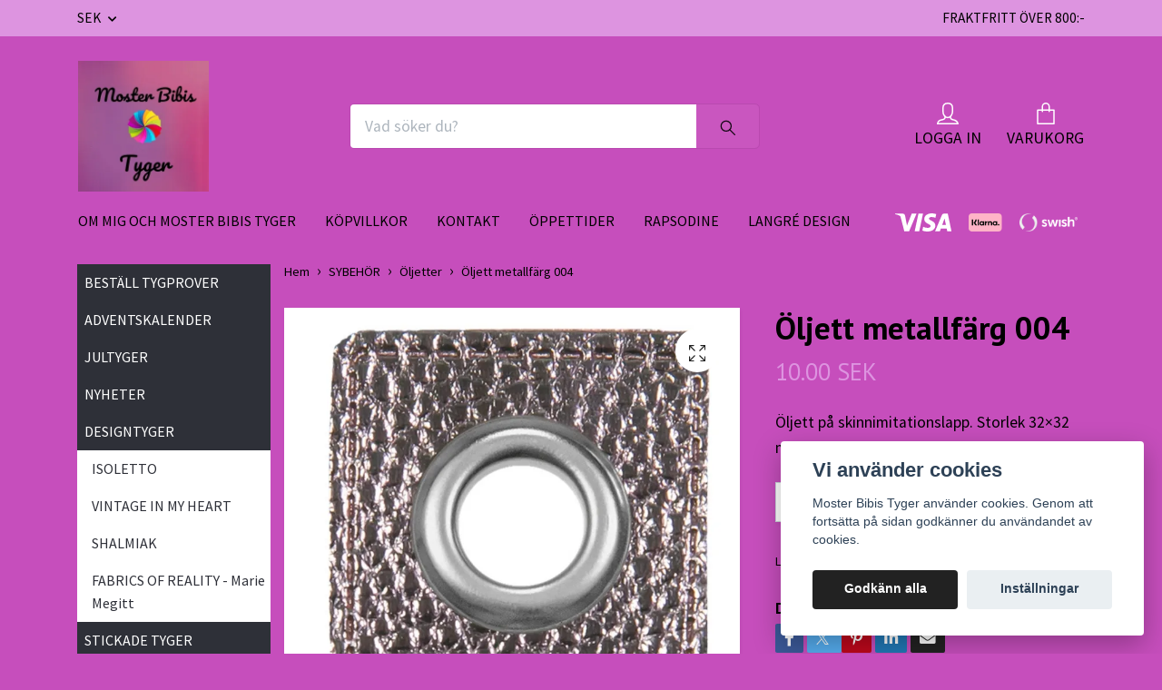

--- FILE ---
content_type: text/html; charset=utf-8
request_url: https://mosterbibistyger.se/sybehor/oljetter/oljett-metall
body_size: 24158
content:
<!DOCTYPE html>
<html class="no-javascript" lang="sv">
<head><meta property="ix:host" content="cdn.quickbutik.com/images"><meta http-equiv="Content-Type" content="text/html; charset=utf-8">
<title>Öljett  metallfärg 004 - Moster Bibis Tyger</title>
<meta name="author" content="Quickbutik">
<meta name="description" content="Öljett på skinnimitationslapp. Storlek 32×32 mm. Priset är per styck.&amp;nbsp;">
<meta property="og:description" content="Öljett på skinnimitationslapp. Storlek 32×32 mm. Priset är per styck.&amp;nbsp;">
<meta property="og:title" content="Öljett  metallfärg 004 - Moster Bibis Tyger">
<meta property="og:url" content="https://mosterbibistyger.se/sybehor/oljetter/oljett-metall">
<meta property="og:site_name" content="Moster Bibis Tyger">
<meta property="og:type" content="website">
<meta property="og:image" content="https://cdn.quickbutik.com/images/17632g/products/5ec48ee840450.jpeg?format=webp">
<meta property="twitter:card" content="summary">
<meta property="twitter:title" content="Moster Bibis Tyger">
<meta property="twitter:description" content="Öljett på skinnimitationslapp. Storlek 32×32 mm. Priset är per styck.&amp;nbsp;">
<meta property="twitter:image" content="https://cdn.quickbutik.com/images/17632g/products/5ec48ee840450.jpeg?format=webp">
<meta name="viewport" content="width=device-width, initial-scale=1, maximum-scale=1">
<link rel="dns-prefetch" href="https://cdnjs.cloudflare.com">
<link rel="dns-prefetch" href="https://use.fontawesome.com">
<link rel="preconnect" href="//fonts.googleapis.com/" crossorigin>
<link rel="preconnect" href="//fonts.gstatic.com" crossorigin>
<link rel="preconnect" href="//use.fontawesome.com" crossorigin>
<script>document.documentElement.classList.remove('no-javascript');</script><!-- Vendor Assets --><script src="https://cdnjs.cloudflare.com/ajax/libs/imgix.js/4.0.0/imgix.min.js" integrity="sha512-SlmYBg9gVVpgcGsP+pIUgFnogdw1rs1L8x+OO3aFXeZdYgTYlFlyBV9hTebE6OgqCTDEjfdUEhcuWBsZ8LWOZA==" crossorigin="anonymous" referrerpolicy="no-referrer"></script><link rel="stylesheet" href="https://use.fontawesome.com/releases/v5.15.4/css/all.css">
<link href="https://storage.quickbutik.com/templates/orion/css/assets.min.css?56901" rel="stylesheet">
<!-- Theme Stylesheet --><link href="https://storage.quickbutik.com/templates/orion/css/theme-main.css?56901" rel="stylesheet">
<link href="https://storage.quickbutik.com/stores/17632g/templates/orion-wide/css/theme-sub.css?56901" rel="stylesheet">
<link href="https://storage.quickbutik.com/stores/17632g/templates/orion-wide/css/custom.css?56901" rel="stylesheet">
<!-- Google Fonts --><link href="//fonts.googleapis.com/css?family=Source+Sans+Pro:400,700%7CPT+Sans:400,700" rel="stylesheet" type="text/css"  media="all" /><!-- Favicon--><link rel="icon" type="image/png" href="https://cdn.quickbutik.com/images/17632g/templates/orion-wide/assets/favicon.png?s=56901&auto=format">
<link rel="canonical" href="https://mosterbibistyger.se/sybehor/oljetter/oljett-metall">
<!-- Tweaks for older IEs--><!--[if lt IE 9]>
      <script src="https://oss.maxcdn.com/html5shiv/3.7.3/html5shiv.min.js"></script>
      <script src="https://oss.maxcdn.com/respond/1.4.2/respond.min.js"></script
    ><![endif]-->	<meta name="google-site-verification" content="cyItRlAuBPlCxR0BmIOAfrRXGfL8LDLzN01zNPXh9gY" />
<style>.hide { display: none; }</style>
<script type="text/javascript" defer>document.addEventListener('DOMContentLoaded', () => {
    document.body.setAttribute('data-qb-page', 'product');
});</script><script src="/assets/shopassets/cookieconsent/cookieconsent.js?v=230"></script>
<style>
    :root {
        --cc-btn-primary-bg: #222222 !important;
        --cc-btn-primary-text: #fff !important;
        --cc-btn-primary-hover-bg: #222222 !important;
        --cc-btn-primary-hover-text: #fff !important;
    }
</style>
<style>
    html.force--consent,
    html.force--consent body{
        height: auto!important;
        width: 100vw!important;
    }
</style>

    <script type="text/javascript">
    var qb_cookieconsent = initCookieConsent();
    var qb_cookieconsent_blocks = [{"title":"Vi anv\u00e4nder cookies","description":"Moster Bibis Tyger anv\u00e4nder cookies. Genom att forts\u00e4tta p\u00e5 sidan godk\u00e4nner du anv\u00e4ndandet av cookies."},{"title":"N\u00f6dv\u00e4ndiga cookies *","description":"Dessa cookies \u00e4r n\u00f6dv\u00e4ndiga f\u00f6r att butiken ska fungera korrekt och g\u00e5r inte att st\u00e4nga av utan att beh\u00f6va l\u00e4mna denna webbplats. De anv\u00e4nds f\u00f6r att funktionalitet som t.ex. varukorg, skapa ett konto och annat ska fungera korrekt.","toggle":{"value":"basic","enabled":true,"readonly":true}}];
</script>
    <!-- Google Analytics 4 -->
    <script async src="https://www.googletagmanager.com/gtag/js?id=G-V2Z3C04VC2"></script>
    <script>
        window.dataLayer = window.dataLayer || [];
        function gtag(){dataLayer.push(arguments);}

        gtag('consent', 'default', {
            'analytics_storage': 'denied',
            'ad_storage': 'denied',
            'ad_user_data': 'denied',
            'ad_personalization': 'denied',
            'wait_for_update': 500,
        });

        const getConsentForCategory = (category) => (typeof qb_cookieconsent == 'undefined' || qb_cookieconsent.allowedCategory(category)) ? 'granted' : 'denied';

        if (typeof qb_cookieconsent == 'undefined' || qb_cookieconsent.allowedCategory('analytics') || qb_cookieconsent.allowedCategory('marketing')) {
            const analyticsConsent = getConsentForCategory('analytics');
            const marketingConsent = getConsentForCategory('marketing');

            gtag('consent', 'update', {
                'analytics_storage': analyticsConsent,
                'ad_storage': marketingConsent,
                'ad_user_data': marketingConsent,
                'ad_personalization': marketingConsent,
            });
        }

        // Handle consent updates for GA4
        document.addEventListener('QB_CookieConsentAccepted', function(event) {
            const cookie = qbGetEvent(event).cookie;
            const getConsentLevel = (level) => (cookie && cookie.level && cookie.level.includes(level)) ? 'granted' : 'denied';

            gtag('consent', 'update', {
                'analytics_storage': getConsentLevel('analytics'),
                'ad_storage': getConsentLevel('marketing'),
                'ad_user_data': getConsentLevel('marketing'),
                'ad_personalization': getConsentLevel('marketing'),
            });
        });

        gtag('js', new Date());
        gtag('config', 'G-V2Z3C04VC2', { 'allow_enhanced_conversions' : true } );
gtag('event', 'view_item', JSON.parse('{"currency":"SEK","value":"10","items":[{"item_name":"Öljett  metallfärg 004","item_id":"324","price":"10","item_category":"Öljetter","item_variant":"","quantity":"1","description":"<p>&Ouml;ljett p&aring; skinnimitationslapp. Storlek 32&times;32 mm. Priset &auml;r per styck.&amp;nbsp;<\/p>","image_url":"https%3A%2F%2Fcdn.quickbutik.com%2Fimages%2F17632g%2Fproducts%2F5ec48ee840450.jpeg"}]}'));

        const gaClientIdPromise = new Promise(resolve => {
            gtag('get', 'G-V2Z3C04VC2', 'client_id', resolve);
        });
        const gaSessionIdPromise = new Promise(resolve => {
            gtag('get', 'G-V2Z3C04VC2', 'session_id', resolve);
        });

        Promise.all([gaClientIdPromise, gaSessionIdPromise]).then(([gaClientId, gaSessionId]) => {
            var checkoutButton = document.querySelector("a[href='/cart/index']");
            if (checkoutButton) {
                checkoutButton.onclick = function() {
                    var query = new URLSearchParams({
                        ...(typeof qb_cookieconsent == 'undefined' || qb_cookieconsent.allowedCategory('analytics') ? {
                            gaClientId,
                            gaSessionId,
                        } : {}),
                        consentCategories: [
                            ...(typeof qb_cookieconsent == 'undefined' || qb_cookieconsent.allowedCategory('analytics')) ? ['analytics'] : [],
                            ...(typeof qb_cookieconsent == 'undefined' || qb_cookieconsent.allowedCategory('marketing')) ? ['marketing'] : [],
                        ],
                    });
                    this.setAttribute("href", "/cart/index?" + query.toString());
                };
            }
        });
    </script>
    <!-- End Google Analytics 4 --></head>
<body>
    <header
  class="header">
  <!-- Section: Top Bar-->
  <div data-qb-area="top" data-qb-element="" class="top-bar  text-sm">
    <div class="container py-2">
      <div class="row align-items-center">
        <div class="col-12 col-lg-auto px-0">
          <ul class="mb-0  d-flex text-center text-sm-left justify-content-center justify-content-lg-start list-unstyled">
            <!-- Component: Language Dropdown-->
            <!-- Component: Tax Dropdown-->
            <!-- Currency Dropdown-->
              <li class="list-inline-item col-auto">
                <div class="dropdown ml-0">
                  <a id="currencyDropdown" href="#" data-toggle="dropdown" data-display="static" aria-haspopup="true" aria-expanded="false" class="dropdown-toggle topbar-link">
                    SEK
                  </a>
                  <div class="dropdown-menu dropdown-menu-left">
                      <a href="https://mosterbibistyger.se/sybehor/oljetter/oljett-metall?currency=USD" class="dropdown-item">USD</a>
                      <a href="https://mosterbibistyger.se/sybehor/oljetter/oljett-metall?currency=SEK" class="dropdown-item">SEK</a>
                  </div>
                </div>
              </li>
          </ul>
        </div>
        <!-- Component: Top information -->
          <div class="mt-2 mt-lg-0 col-12 col-lg  text-center text-lg-right pl-0">
            <span data-qb-element="top_right_text">FRAKTFRITT ÖVER 800:-</span>
          </div>
      </div>
    </div>
  </div>
  <!-- /Section: Top Bar -->

  <!-- Section: Header variant -->

    <!-- Section: Main Header -->
<nav
  data-qb-area="header" data-qb-element=""
  class="navbar-expand-lg navbar-position navbar-light py-0 ">
  <div class="container">
    <div class="row">
      <div class="navbar navbar--variation-1 col-12 pb-0">
        <div class="list-inline-item order-0 d-lg-none col-auto p-0">
          <a href="#" data-toggle="modal" data-target="#sidebarLeft" class="text-hover-primary">
            <svg class="svg-icon mainmenu-icon menu-textcolor">
              <use xlink:href="#menu-hamburger-1"></use>
            </svg>
          </a>
        </div>
        <a data-qb-element="use_logo" href="https://mosterbibistyger.se" title="Moster Bibis Tyger"
          class="navbar-brand order-1 order-lg-1 text-center text-md-left col-auto p-0">
          
          <img alt="Moster Bibis Tyger" class="img-fluid img-logo py-2" srcset="https://cdn.quickbutik.com/images/17632g/templates/orion-wide/assets/logo.png?s=56901&auto=format&dpr=1 1x, https://cdn.quickbutik.com/images/17632g/templates/orion-wide/assets/logo.png?s=56901&auto=format&dpr=2 2x, https://cdn.quickbutik.com/images/17632g/templates/orion-wide/assets/logo.png?s=56901&auto=format&dpr=3 3x"
            src="https://cdn.quickbutik.com/images/17632g/templates/orion-wide/assets/logo.png?s=56901&auto=format">
        </a>
        <form data-qb-element="header_showsearch" action="/shop/search" method="get"
          class="d-lg-flex order-lg-3 d-none my-lg-0 flex-grow-1 top-searchbar text-center col-auto px-4">
          <div class="search-wrapper input-group">
            <input type="text" name="s" placeholder="Vad söker du?" aria-label="Search"
              aria-describedby="button-search-desktop" class="form-control pl-3 border-0 header-searchbar" />
            <div class="input-group-append ml-0 header-searchbuttonwrapper">
              <button id="button-search-desktop" type="submit" class="btn py-0 border-0 header-searchbutton">
                <svg class="svg-icon navbar-icon header-searchicon">
                  <use xlink:href="#search-1"></use>
                </svg>
              </button>
            </div>
          </div>
        </form>
        
        
        <ul class="list-inline order-2 order-lg-4 mb-0 pr-0 text-right col-auto">
          <li data-qb-element="header_showlogin" class="list-inline-item mr-4 d-lg-inline-block d-none">
            <a href="/customer/login" class="text-hover-primary p-0 align-items-center">
                <div class="text-center icon-line-height">
                  <svg class="svg-icon mainmenu-icon menu-textcolor" style="color: #ffffff;">
                    <use xlink:href="#avatar-1"></use>
                  </svg>
                </div>
              <span data-qb-element="header_logintext" class="color-text-base menu-textcolor">LOGGA IN</span>
            </a>
          </li>
          

          <li class="list-inline-item">
            <a href="#" data-toggle="modal" data-target="#sidebarCart" class="position-relative text-hover-primary align-items-center qs-cart-view ">
              <div class="text-center position-relative icon-line-height">
                  
                <svg data-qb-element="icon_cart1" class="svg-icon mainmenu-icon menu-textcolor" style="color: #ffffff;">
                  <use xlink:href="#paper-bag-1"></use>
                </svg>

                <div data-qb-element="header_showcartamount" class="navbar-icon-badge icon-count text-white primary-bg basket-count-items icon-count-hidden">0</div>

                <!--
                <div class="navbar-icon-badge icon-count primary-bg basket-count-items menu-textcolor">0</div>
                -->

              </div>
              <span data-qb-element="header_carttext" class="d-none d-sm-inline color-text-base menu-textcolor">VARUKORG</span>
            </a>
          </li>
        </ul>
      </div>
    </div>
  </div>

<div class="container pt-2">
  <div class="row justify-content-between navbar-bg px-0 mainmenu_font_size">
    <ul class="col-auto navbar-nav d-none d-lg-flex mt-lg-0 flex-wrap px-0">
      
      <li class="nav-item main-top-menu ">
        <a href="/sidor/om-mig-och-moster-bibis-tyger" title="OM MIG OCH MOSTER BIBIS TYGER" class="nav-link ">OM MIG OCH MOSTER BIBIS TYGER</a>
      </li>

      
      <li class="nav-item main-top-menu ">
        <a href="/sidor/terms-and-conditions" title="KÖPVILLKOR" class="nav-link ">KÖPVILLKOR</a>
      </li>

      
      <li class="nav-item main-top-menu ">
        <a href="/contact" title="KONTAKT" class="nav-link ">KONTAKT</a>
      </li>

      
      <li class="nav-item main-top-menu ">
        <a href="/sidor/oppettider" title="ÖPPETTIDER" class="nav-link ">ÖPPETTIDER</a>
      </li>

      
      <li class="nav-item main-top-menu ">
        <a href="/rapsodine" title="RAPSODINE" class="nav-link ">RAPSODINE</a>
      </li>

      
      <li class="nav-item main-top-menu ">
        <a href="/langre-design" title="LANGRÉ DESIGN" class="nav-link ">LANGRÉ DESIGN</a>
      </li>

    </ul>

        
    <div class="col-lg-auto pb-1 d-none d-xl-block">
      <div data-qb-element="use_paymentontop" class="text-center text-lg-right">
        <img class="icon-payment px-2 my-2 col" src="/assets/shopassets/paylogos/payment-visa-white.svg"
          loading="lazy" alt="Payment with Visa" />
        <img class="icon-payment px-2 my-2 col" src="/assets/shopassets/paylogos/payment-klarna.svg"
          loading="lazy" alt="Payment with Klarna" />
        <img class="icon-payment px-2 my-2 col" src="/assets/shopassets/paylogos/payment-swish-white.png"
          loading="lazy" alt="Payment with Swish" />
      </div>
    </div>
      
    
  </div>
</div>

</nav>
<!-- /Section: Main Header --> 
  <!-- Section: Header variant -->

  <!-- Section: Sidebar (mobile) -->
  <div id="sidebarLeft" tabindex="-1" role="dialog" aria-hidden="true" class="modal fade modal-left">
    <div role="document" class="modal-dialog">
      <div class="modal-content modal-mobilemenu-content">
        <div class="modal-header pb-0 border-0 d-block">
          <div class="row">
              <form action="/shop/search" method="get" class="col d-lg-flex w-100 my-lg-0 mb-3 pt-1">
                <div class="search-wrapper border-0 shadow-small input-group">
                  <input type="text" name="s" placeholder="Vad söker du?" aria-label="Search" aria-describedby="button-search" class="form-control pl-3 border-0 mobile-search" />
                  <div class="input-group-append bg-white ml-0">
                    <button id="button-search" type="submit" class="btn py-0 btn-underlined border-0 header-searchbutton">
                      <svg class="svg-icon navbar-icon header-searchicon">
                        <use xlink:href="#search-1"></use>
                      </svg>
                    </button>
                  </div>
                </div>
              </form>
            <button type="button" data-dismiss="modal" aria-label="Close" class="close col-auto mr-1">
              <svg class="svg-icon w-3rem h-3rem svg-icon-light align-middle">
                <use xlink:href="#close-1"></use>
              </svg>
            </button>
          </div>
        </div>
        <div class="modal-body pt-0">
          <div class="px-2 pb-5">
            <ul class="nav flex-column">
                  <li class="nav-item ">
                    <a href="/sidor/om-mig-och-moster-bibis-tyger" title="OM MIG OCH MOSTER BIBIS TYGER" class="nav-link mobile-nav-link pl-0">OM MIG OCH MOSTER BIBIS TYGER</a>
                  </li>
                  <li class="nav-item ">
                    <a href="/sidor/terms-and-conditions" title="KÖPVILLKOR" class="nav-link mobile-nav-link pl-0">KÖPVILLKOR</a>
                  </li>
                  <li class="nav-item ">
                    <a href="/contact" title="KONTAKT" class="nav-link mobile-nav-link pl-0">KONTAKT</a>
                  </li>
                  <li class="nav-item ">
                    <a href="/sidor/oppettider" title="ÖPPETTIDER" class="nav-link mobile-nav-link pl-0">ÖPPETTIDER</a>
                  </li>
                  <li class="nav-item ">
                    <a href="/rapsodine" title="RAPSODINE" class="nav-link mobile-nav-link pl-0">RAPSODINE</a>
                  </li>
                  <li class="nav-item ">
                    <a href="/langre-design" title="LANGRÉ DESIGN" class="nav-link mobile-nav-link pl-0">LANGRÉ DESIGN</a>
                  </li>
                  <li class="nav-item ">
                    <a href="/82-bestall-tygprover" title="BESTÄLL TYGPROVER" class="nav-link mobile-nav-link pl-0">BESTÄLL TYGPROVER</a>
                  </li>
                  <li class="nav-item ">
                    <a href="/adventskalender" title="ADVENTSKALENDER" class="nav-link mobile-nav-link pl-0">ADVENTSKALENDER</a>
                  </li>
                  <li class="nav-item ">
                    <a href="/jultyger" title="JULTYGER" class="nav-link mobile-nav-link pl-0">JULTYGER</a>
                  </li>
                  <li class="nav-item ">
                    <a href="/nyheter" title="NYHETER" class="nav-link mobile-nav-link pl-0">NYHETER</a>
                  </li>
                  <li class="nav-item dropdown">
                    <a href="/designtyger" data-toggle="collapse" data-target="#cat511" aria-haspopup="true" aria-expanded="false" class="
                    nav-link
                    mobile-nav-link
                    pl-0
                    mobile-dropdown-toggle
                    dropdown-toggle">DESIGNTYGER</a>
                    <div id="cat511" class="collapse">
                      <ul class="nav flex-column ml-3">
                        <li class="nav-item">
                          <a class="nav-link mobile-nav-link pl-0 show-all" href="/designtyger" title="DESIGNTYGER">Visa alla i DESIGNTYGER</a>
                        </li>
                            <li class="nav-item">
                              <a href="/designtyger/isoletto" class="nav-link mobile-nav-link pl-0 ">ISOLETTO</a>
                            </li>
                            <li class="nav-item">
                              <a href="/designtyger/vintage-in-my-heart" class="nav-link mobile-nav-link pl-0 ">VINTAGE IN MY HEART</a>
                            </li>
                            <li class="nav-item">
                              <a href="/designtyger/shalmiak" class="nav-link mobile-nav-link pl-0 ">SHALMIAK</a>
                            </li>
                            <li class="nav-item">
                              <a href="/designtyger/marie-megitt" class="nav-link mobile-nav-link pl-0 ">FABRICS OF REALITY - Marie Megitt</a>
                            </li>
                      </ul>
                    </div>
                  </li>
                  <li class="nav-item dropdown">
                    <a href="/stickade-tyger" data-toggle="collapse" data-target="#cat526" aria-haspopup="true" aria-expanded="false" class="
                    nav-link
                    mobile-nav-link
                    pl-0
                    mobile-dropdown-toggle
                    dropdown-toggle">STICKADE TYGER</a>
                    <div id="cat526" class="collapse">
                      <ul class="nav flex-column ml-3">
                        <li class="nav-item">
                          <a class="nav-link mobile-nav-link pl-0 show-all" href="/stickade-tyger" title="STICKADE TYGER">Visa alla i STICKADE TYGER</a>
                        </li>
                            <li class="nav-item">
                              <a href="/stickade-tyger/enfargad-jersey" class="nav-link mobile-nav-link pl-0 ">Enfärgad Jersey</a>
                            </li>
                            <li class="nav-item dropdown">
                              <a href="#" data-target="#topsubcat540" data-toggle="collapse" aria-haspopup="true" aria-expanded="false" class="nav-link pl-0 dropdown-toggle">Mönstrad trikå</a>
                              <div id="topsubcat540" class="collapse">
                                <ul class="nav flex-column ml-3">
                                  <li class="nav-item">
                                    <a class="nav-link mobile-nav-link pl-0 show-all" href="/stickade-tyger/monstrad-trika" title="Mönstrad trikå">Visa alla i Mönstrad trikå</a>
                                  </li>
                                      <li class="nav-item">
                                        <a href="/stickade-tyger/monstrad-trika/trika-licensierad" class="nav-link pl-0 ">Licenstrikå</a>
                                      </li>
                                      <li class="nav-item">
                                        <a href="/stickade-tyger/monstrad-trika/atbara-motiv" class="nav-link pl-0 ">Ätbara motiv</a>
                                      </li>
                                      <li class="nav-item">
                                        <a href="/stickade-tyger/monstrad-trika/djur-och-figurer" class="nav-link pl-0 ">Djur och figurer</a>
                                      </li>
                                      <li class="nav-item">
                                        <a href="/stickade-tyger/monstrad-trika/rander-rutor-och-prickar" class="nav-link pl-0 ">Ränder, rutor och prickar</a>
                                      </li>
                                      <li class="nav-item">
                                        <a href="/stickade-tyger/monstrad-trika/fordon" class="nav-link pl-0 ">Fordon</a>
                                      </li>
                                      <li class="nav-item">
                                        <a href="/stickade-tyger/monstrad-trika/blommiig-trika" class="nav-link pl-0 ">Blommor</a>
                                      </li>
                                      <li class="nav-item">
                                        <a href="/stickade-tyger/monstrad-trika/ovrigt-monster" class="nav-link pl-0 ">Övrigt mönster</a>
                                      </li>
                                </ul>
                              </div>
                            </li>
                            <li class="nav-item">
                              <a href="/stickade-tyger/paneler" class="nav-link mobile-nav-link pl-0 ">PANELER</a>
                            </li>
                            <li class="nav-item">
                              <a href="/stickade-tyger/french-terryjogging" class="nav-link mobile-nav-link pl-0 ">FRENCH TERRY/JOGGING</a>
                            </li>
                            <li class="nav-item">
                              <a href="/stickade-tyger/manchestervelour" class="nav-link mobile-nav-link pl-0 ">Manchestervelour bredspårig</a>
                            </li>
                            <li class="nav-item">
                              <a href="/stickade-tyger/jeanstryckt-trika" class="nav-link mobile-nav-link pl-0 ">Jeanstryckt trikå</a>
                            </li>
                            <li class="nav-item">
                              <a href="/stickade-tyger/viskostrika" class="nav-link mobile-nav-link pl-0 ">Viskostrikå</a>
                            </li>
                            <li class="nav-item">
                              <a href="/stickade-tyger/velour" class="nav-link mobile-nav-link pl-0 ">Velour</a>
                            </li>
                            <li class="nav-item">
                              <a href="/stickade-tyger/vafflad-jersey" class="nav-link mobile-nav-link pl-0 ">Våfflad jersey</a>
                            </li>
                            <li class="nav-item">
                              <a href="/stickade-tyger/ribbad-viskos" class="nav-link mobile-nav-link pl-0 ">Ribbad viskos</a>
                            </li>
                      </ul>
                    </div>
                  </li>
                  <li class="nav-item ">
                    <a href="/94-mudd" title="MUDD" class="nav-link mobile-nav-link pl-0">MUDD</a>
                  </li>
                  <li class="nav-item dropdown">
                    <a href="/vavda-tyger" data-toggle="collapse" data-target="#cat472" aria-haspopup="true" aria-expanded="false" class="
                    nav-link
                    mobile-nav-link
                    pl-0
                    mobile-dropdown-toggle
                    dropdown-toggle">VÄVDA TYGER</a>
                    <div id="cat472" class="collapse">
                      <ul class="nav flex-column ml-3">
                        <li class="nav-item">
                          <a class="nav-link mobile-nav-link pl-0 show-all" href="/vavda-tyger" title="VÄVDA TYGER">Visa alla i VÄVDA TYGER</a>
                        </li>
                            <li class="nav-item">
                              <a href="/vavda-tyger/bomull" class="nav-link mobile-nav-link pl-0 ">BOMULL</a>
                            </li>
                            <li class="nav-item">
                              <a href="/vavda-tyger/linne" class="nav-link mobile-nav-link pl-0 ">LINNE</a>
                            </li>
                            <li class="nav-item">
                              <a href="/vavda-tyger/muslin" class="nav-link mobile-nav-link pl-0 ">MUSLIN</a>
                            </li>
                            <li class="nav-item">
                              <a href="/vavda-tyger/viskos-och-tencel" class="nav-link mobile-nav-link pl-0 ">VISKOS OCH TENCEL</a>
                            </li>
                            <li class="nav-item">
                              <a href="/vavda-tyger/manchester" class="nav-link mobile-nav-link pl-0 ">MANCHESTER</a>
                            </li>
                            <li class="nav-item">
                              <a href="/vavda-tyger/ovriga-vavda-tyger" class="nav-link mobile-nav-link pl-0 ">Övriga vävda tyger</a>
                            </li>
                      </ul>
                    </div>
                  </li>
                  <li class="nav-item dropdown">
                    <a href="/monster" data-toggle="collapse" data-target="#cat238" aria-haspopup="true" aria-expanded="false" class="
                    nav-link
                    mobile-nav-link
                    pl-0
                    mobile-dropdown-toggle
                    dropdown-toggle">MÖNSTER</a>
                    <div id="cat238" class="collapse">
                      <ul class="nav flex-column ml-3">
                        <li class="nav-item">
                          <a class="nav-link mobile-nav-link pl-0 show-all" href="/monster" title="MÖNSTER">Visa alla i MÖNSTER</a>
                        </li>
                            <li class="nav-item">
                              <a href="/monster/ottobre" class="nav-link mobile-nav-link pl-0 ">OTTOBRE</a>
                            </li>
                            <li class="nav-item">
                              <a href="/monster/lillesol-pelle" class="nav-link mobile-nav-link pl-0 ">Lillesol &amp; Pelle</a>
                            </li>
                            <li class="nav-item">
                              <a href="/monster/wardrobe" class="nav-link mobile-nav-link pl-0 ">Wardrobe by me</a>
                            </li>
                            <li class="nav-item">
                              <a href="/monster/abacadabra" class="nav-link mobile-nav-link pl-0 ">Abacadabra</a>
                            </li>
                            <li class="nav-item">
                              <a href="/monster/modelli" class="nav-link mobile-nav-link pl-0 ">Modelli</a>
                            </li>
                            <li class="nav-item">
                              <a href="/monster/its-a-fit" class="nav-link mobile-nav-link pl-0 ">It&#039;s A fit</a>
                            </li>
                            <li class="nav-item">
                              <a href="/monster/needle-thread-patterns" class="nav-link mobile-nav-link pl-0 ">Needle &amp; Thread Patterns</a>
                            </li>
                            <li class="nav-item">
                              <a href="/monster/fibre-mood" class="nav-link mobile-nav-link pl-0 ">Fibre Mood</a>
                            </li>
                      </ul>
                    </div>
                  </li>
                  <li class="nav-item dropdown">
                    <a href="/band-spets-och-resar" data-toggle="collapse" data-target="#cat225" aria-haspopup="true" aria-expanded="false" class="
                    nav-link
                    mobile-nav-link
                    pl-0
                    mobile-dropdown-toggle
                    dropdown-toggle">BAND, RESÅR OCH SPETS</a>
                    <div id="cat225" class="collapse">
                      <ul class="nav flex-column ml-3">
                        <li class="nav-item">
                          <a class="nav-link mobile-nav-link pl-0 show-all" href="/band-spets-och-resar" title="BAND, RESÅR OCH SPETS">Visa alla i BAND, RESÅR OCH SPETS</a>
                        </li>
                            <li class="nav-item">
                              <a href="/band-spets-och-resar/vikresar-20-mm" class="nav-link mobile-nav-link pl-0 ">Vikresår 20 mm</a>
                            </li>
                            <li class="nav-item">
                              <a href="/band-spets-och-resar/vikresar-25mm" class="nav-link mobile-nav-link pl-0 ">Vikresår 25mm</a>
                            </li>
                            <li class="nav-item">
                              <a href="/band-spets-och-resar/vikresar-med-glittereffekt" class="nav-link mobile-nav-link pl-0 ">Vikresår med glittereffekt</a>
                            </li>
                            <li class="nav-item">
                              <a href="/band-spets-och-resar/resar-10-19-cm" class="nav-link mobile-nav-link pl-0 ">Resår 10 - 20 cm</a>
                            </li>
                            <li class="nav-item">
                              <a href="/band-spets-och-resar/resar-25mm" class="nav-link mobile-nav-link pl-0 ">Resår 20-25 mm</a>
                            </li>
                            <li class="nav-item">
                              <a href="/band-spets-och-resar/resar-40-mm" class="nav-link mobile-nav-link pl-0 ">Resår 40 mm</a>
                            </li>
                            <li class="nav-item">
                              <a href="/band-spets-och-resar/silikonband-framilonband" class="nav-link mobile-nav-link pl-0 ">Silikonband-Framilonband</a>
                            </li>
                            <li class="nav-item">
                              <a href="/band-spets-och-resar/spets" class="nav-link mobile-nav-link pl-0 ">Spets</a>
                            </li>
                            <li class="nav-item">
                              <a href="/band-spets-och-resar/spets/elastisk-spets-10-cm" class="nav-link mobile-nav-link pl-0 ">Elastisk spets 10 cm</a>
                            </li>
                            <li class="nav-item">
                              <a href="/band-spets-och-resar/elastisk-spets-3-cm" class="nav-link mobile-nav-link pl-0 ">Elastisk spets 3 cm</a>
                            </li>
                            <li class="nav-item">
                              <a href="/band-spets-och-resar/elastisk-spets-15-cm" class="nav-link mobile-nav-link pl-0 ">Elastisk spets 15 cm</a>
                            </li>
                            <li class="nav-item">
                              <a href="/band-spets-och-resar/snoddband" class="nav-link mobile-nav-link pl-0 ">Snodd,band</a>
                            </li>
                            <li class="nav-item">
                              <a href="/band-spets-och-resar/brodyr" class="nav-link mobile-nav-link pl-0 ">Brodyr</a>
                            </li>
                            <li class="nav-item">
                              <a href="/band-spets-och-resar/stumma-dekorband" class="nav-link mobile-nav-link pl-0 ">Stumma dekorband+Reflexband</a>
                            </li>
                      </ul>
                    </div>
                  </li>
                  <li class="nav-item dropdown">
                    <a href="/sybehor" data-toggle="collapse" data-target="#cat250" aria-haspopup="true" aria-expanded="false" class="
                    nav-link
                    mobile-nav-link
                    pl-0
                    mobile-dropdown-toggle
                    dropdown-toggle">SYBEHÖR</a>
                    <div id="cat250" class="collapse">
                      <ul class="nav flex-column ml-3">
                        <li class="nav-item">
                          <a class="nav-link mobile-nav-link pl-0 show-all" href="/sybehor" title="SYBEHÖR">Visa alla i SYBEHÖR</a>
                        </li>
                            <li class="nav-item">
                              <a href="/sybehor/saxar-och-verktyg-mm" class="nav-link mobile-nav-link pl-0 ">Saxar och verktyg mm</a>
                            </li>
                            <li class="nav-item">
                              <a href="/blixtlas" class="nav-link mobile-nav-link pl-0 ">Blixtlås</a>
                            </li>
                            <li class="nav-item">
                              <a href="/sybehor/monsterpapper" class="nav-link mobile-nav-link pl-0 ">Mönsterpapper</a>
                            </li>
                            <li class="nav-item">
                              <a href="/sybehor/oljetter" class="nav-link mobile-nav-link pl-0 ">Öljetter</a>
                            </li>
                      </ul>
                    </div>
                  </li>
                  <li class="nav-item ">
                    <a href="/fuskskinn" title="FUSKSKINN" class="nav-link mobile-nav-link pl-0">FUSKSKINN</a>
                  </li>
                  <li class="nav-item ">
                    <a href="/nalar" title="NÅLAR" class="nav-link mobile-nav-link pl-0">NÅLAR</a>
                  </li>
                  <li class="nav-item ">
                    <a href="/tyll" title="TYLL" class="nav-link mobile-nav-link pl-0">TYLL</a>
                  </li>
                  <li class="nav-item ">
                    <a href="/sportlycra" title="SPORTLYCRA" class="nav-link mobile-nav-link pl-0">SPORTLYCRA</a>
                  </li>
                  <li class="nav-item ">
                    <a href="/textiltryckdtf-transfer" title="TEXTILTRYCK/DTF-Transfer" class="nav-link mobile-nav-link pl-0">TEXTILTRYCK/DTF-Transfer</a>
                  </li>
                  <li class="nav-item ">
                    <a href="/veckans-erbjudande" title="VECKANS ERBJUDANDE" class="nav-link mobile-nav-link pl-0">VECKANS ERBJUDANDE</a>
                  </li>
                  <li class="nav-item dropdown">
                    <a href="/trad" data-toggle="collapse" data-target="#cat287" aria-haspopup="true" aria-expanded="false" class="
                    nav-link
                    mobile-nav-link
                    pl-0
                    mobile-dropdown-toggle
                    dropdown-toggle">TRÅD</a>
                    <div id="cat287" class="collapse">
                      <ul class="nav flex-column ml-3">
                        <li class="nav-item">
                          <a class="nav-link mobile-nav-link pl-0 show-all" href="/trad" title="TRÅD">Visa alla i TRÅD</a>
                        </li>
                            <li class="nav-item">
                              <a href="/trad/trad-gutermann-200m" class="nav-link mobile-nav-link pl-0 ">Tråd Gutermann 200m</a>
                            </li>
                            <li class="nav-item">
                              <a href="/trad/gutermanns-bulky-lock-80" class="nav-link mobile-nav-link pl-0 ">Gutermanns Bulky-lock 80</a>
                            </li>
                            <li class="nav-item">
                              <a href="/trad/guttermanns-polyestertrad-500-meter-alla-tygers-tr" class="nav-link mobile-nav-link pl-0 ">Guttermanns polyestertråd 500 meter Alla tygers tr</a>
                            </li>
                            <li class="nav-item">
                              <a href="/trad/sytrad-coats-astra" class="nav-link mobile-nav-link pl-0 ">Sytråd Coats Astra 1000 meter</a>
                            </li>
                      </ul>
                    </div>
                  </li>
                  <li class="nav-item ">
                    <a href="/jeans" title="JEANS" class="nav-link mobile-nav-link pl-0">JEANS</a>
                  </li>
                  <li class="nav-item ">
                    <a href="/gobelangpanel" title="GOBELÄNGPANEL " class="nav-link mobile-nav-link pl-0">GOBELÄNGPANEL </a>
                  </li>
                  <li class="nav-item ">
                    <a href="/forhandsbokningar" title="FÖRHANDSBOKNINGAR" class="nav-link mobile-nav-link pl-0">FÖRHANDSBOKNINGAR</a>
                  </li>
                  <li class="nav-item ">
                    <a href="/presentkort" title="PRESENTKORT" class="nav-link mobile-nav-link pl-0">PRESENTKORT</a>
                  </li>
                  <li class="nav-item ">
                    <a href="/vaskor" title="VÄSKOR" class="nav-link mobile-nav-link pl-0">VÄSKOR</a>
                  </li>
                  <li class="nav-item ">
                    <a href="/trikapaket" title="TYGPAKET OCH STUVAR" class="nav-link mobile-nav-link pl-0">TYGPAKET OCH STUVAR</a>
                  </li>
                  <li class="nav-item ">
                    <a href="/mellanlagg" title="MELLANLÄGG" class="nav-link mobile-nav-link pl-0">MELLANLÄGG</a>
                  </li>
            </ul>
              <div class="nav-item">
                <a href="/shop/wishlist" class="
                  nav-link
                  mobile-nav-link
                  text-hover-primary
                  position-relative
                  d-flex
                  align-items-center">
                  <svg class="svg-icon navbar-icon">
                    <use xlink:href="#heart-1"></use>
                  </svg>
                  <span class="pl-0">ÖNSKELISTA</span>
                </a>
              </div>
                <div class="nav-item">
                  <a href="/customer/login" class="
                  nav-link
                  mobile-nav-link
                  text-hover-primary
                  d-flex
                  align-items-center">
                    <svg class="svg-icon navbar-icon">
                      <use xlink:href="#avatar-1"></use>
                    </svg>
                    <span class="pl-0">LOGGA IN</span>
                  </a>
                </div>
          </div>
        </div>
      </div>
    </div>
  </div>
  <!-- /Section: Sidebar (mobile) -->
</header><div class="container">
        <div class="row py-3 py-lg-4">

        <div data-qb-area="sidesection" data-qb-dynamic-elements="side_elements" class="sidebar  order-lg-1  order-2 col-lg-3">





  <div data-qb-element="sidemenu" id="categoriesMenu" role="menu" class="expand-lg collapse">

    <ul class="sidebar-icon-menu pb-3 mt-4 mt-lg-0">
      
      <!-- First level -->

      <li class=" sidefont-3" style="background-color: #2e3038;">
        <a href="/82-bestall-tygprover" title="BESTÄLL TYGPROVER" class="pl-2 d-block" style="color: #ffffff;">BESTÄLL TYGPROVER</a>
      </li>



      <li class=" sidefont-3" style="background-color: #2e3038;">
        <a href="/adventskalender" title="ADVENTSKALENDER" class="pl-2 d-block" style="color: #ffffff;">ADVENTSKALENDER</a>
      </li>



      <li class=" sidefont-3" style="background-color: #2e3038;">
        <a href="/jultyger" title="JULTYGER" class="pl-2 d-block" style="color: #ffffff;">JULTYGER</a>
      </li>



      <li class=" sidefont-3" style="background-color: #2e3038;">
        <a href="/nyheter" title="NYHETER" class="pl-2 d-block" style="color: #ffffff;">NYHETER</a>
      </li>




      <li class="py-0">
        <div class="d-flex align-items-center justify-content-between" style="background-color: #2e3038;">
          <a href="/designtyger"
            class="sidefont-3 col-12 pl-2 pl-0 sidefont-3"
            style="color: #ffffff;">DESIGNTYGER</a>
        </div>
        <div id="sidecat511"
          class="show pl-3"
          style="background-color: #ffffff;">
          <ul class="nav flex-column mt-0 sidebar-icon-menu sidebar-icon-submenu mb-0 ml-0">

            <!-- Second level -->
              <li class="nav-item sidefont-3">
                <a href="/designtyger/isoletto" class="pl-0 d-block "
                  style="color: #2e3038">ISOLETTO</a>
              </li>

              <li class="nav-item sidefont-3">
                <a href="/designtyger/vintage-in-my-heart" class="pl-0 d-block "
                  style="color: #2e3038">VINTAGE IN MY HEART</a>
              </li>

              <li class="nav-item sidefont-3">
                <a href="/designtyger/shalmiak" class="pl-0 d-block "
                  style="color: #2e3038">SHALMIAK</a>
              </li>

              <li class="nav-item sidefont-3">
                <a href="/designtyger/marie-megitt" class="pl-0 d-block "
                  style="color: #2e3038">FABRICS OF REALITY - Marie Megitt</a>
              </li>


          </ul>
        </div>
      </li>



      <li class="py-0">
        <div class="d-flex align-items-center justify-content-between" style="background-color: #2e3038;">
          <a href="/stickade-tyger"
            class="sidefont-3 col-12 pl-2 pl-0 sidefont-3"
            style="color: #ffffff;">STICKADE TYGER</a>
        </div>
        <div id="sidecat526"
          class="show pl-3"
          style="background-color: #ffffff;">
          <ul class="nav flex-column mt-0 sidebar-icon-menu sidebar-icon-submenu mb-0 ml-0">

            <!-- Second level -->
              <li class="nav-item sidefont-3">
                <a href="/stickade-tyger/enfargad-jersey" class="pl-0 d-block "
                  style="color: #2e3038">Enfärgad Jersey</a>
              </li>


              <li class="d-flex align-items-center justify-content-between">
                <a href="/stickade-tyger/monstrad-trika" class="col-auto pl-0 sidefont-3"
                  style="color: #2e3038">Mönstrad trikå</a>
                <a href="/stickade-tyger/monstrad-trika" data-toggle="collapse" data-target="#sidesubcat540" aria-haspopup="true"
                  aria-expanded="false"
                  class="w-100 pl-0 font-weight-bold sidebar-icon-menu-item sidefont-3"
                  style="color: #2e3038"></a>
              </li>
              <li class="nav-item dropdown">
                <div id="sidesubcat540" class="collapse">
                  <ul class="nav flex-column ml-3">
                    
                    <!-- Third level -->
                    <li class="sidefont-3 nav-item">
                      <a href="/stickade-tyger/monstrad-trika/trika-licensierad" class="pl-0 d-block "
                        style="color: #2e3038; opacity: 0.8;">Licenstrikå</a>
                    </li>


                    <li class="sidefont-3 nav-item">
                      <a href="/stickade-tyger/monstrad-trika/atbara-motiv" class="pl-0 d-block "
                        style="color: #2e3038; opacity: 0.8;">Ätbara motiv</a>
                    </li>


                    <li class="sidefont-3 nav-item">
                      <a href="/stickade-tyger/monstrad-trika/djur-och-figurer" class="pl-0 d-block "
                        style="color: #2e3038; opacity: 0.8;">Djur och figurer</a>
                    </li>


                    <li class="sidefont-3 nav-item">
                      <a href="/stickade-tyger/monstrad-trika/rander-rutor-och-prickar" class="pl-0 d-block "
                        style="color: #2e3038; opacity: 0.8;">Ränder, rutor och prickar</a>
                    </li>


                    <li class="sidefont-3 nav-item">
                      <a href="/stickade-tyger/monstrad-trika/fordon" class="pl-0 d-block "
                        style="color: #2e3038; opacity: 0.8;">Fordon</a>
                    </li>


                    <li class="sidefont-3 nav-item">
                      <a href="/stickade-tyger/monstrad-trika/blommiig-trika" class="pl-0 d-block "
                        style="color: #2e3038; opacity: 0.8;">Blommor</a>
                    </li>


                    <li class="sidefont-3 nav-item">
                      <a href="/stickade-tyger/monstrad-trika/ovrigt-monster" class="pl-0 d-block "
                        style="color: #2e3038; opacity: 0.8;">Övrigt mönster</a>
                    </li>


                  </ul>
                </div>
              </li>
              <li class="nav-item sidefont-3">
                <a href="/stickade-tyger/paneler" class="pl-0 d-block "
                  style="color: #2e3038">PANELER</a>
              </li>

              <li class="nav-item sidefont-3">
                <a href="/stickade-tyger/french-terryjogging" class="pl-0 d-block "
                  style="color: #2e3038">FRENCH TERRY/JOGGING</a>
              </li>

              <li class="nav-item sidefont-3">
                <a href="/stickade-tyger/manchestervelour" class="pl-0 d-block "
                  style="color: #2e3038">Manchestervelour bredspårig</a>
              </li>

              <li class="nav-item sidefont-3">
                <a href="/stickade-tyger/jeanstryckt-trika" class="pl-0 d-block "
                  style="color: #2e3038">Jeanstryckt trikå</a>
              </li>

              <li class="nav-item sidefont-3">
                <a href="/stickade-tyger/viskostrika" class="pl-0 d-block "
                  style="color: #2e3038">Viskostrikå</a>
              </li>

              <li class="nav-item sidefont-3">
                <a href="/stickade-tyger/velour" class="pl-0 d-block "
                  style="color: #2e3038">Velour</a>
              </li>

              <li class="nav-item sidefont-3">
                <a href="/stickade-tyger/vafflad-jersey" class="pl-0 d-block "
                  style="color: #2e3038">Våfflad jersey</a>
              </li>

              <li class="nav-item sidefont-3">
                <a href="/stickade-tyger/ribbad-viskos" class="pl-0 d-block "
                  style="color: #2e3038">Ribbad viskos</a>
              </li>


          </ul>
        </div>
      </li>


      <li class=" sidefont-3" style="background-color: #2e3038;">
        <a href="/94-mudd" title="MUDD" class="pl-2 d-block" style="color: #ffffff;">MUDD</a>
      </li>




      <li class="py-0">
        <div class="d-flex align-items-center justify-content-between" style="background-color: #2e3038;">
          <a href="/vavda-tyger"
            class="sidefont-3 col-12 pl-2 pl-0 sidefont-3"
            style="color: #ffffff;">VÄVDA TYGER</a>
        </div>
        <div id="sidecat472"
          class="show pl-3"
          style="background-color: #ffffff;">
          <ul class="nav flex-column mt-0 sidebar-icon-menu sidebar-icon-submenu mb-0 ml-0">

            <!-- Second level -->
              <li class="nav-item sidefont-3">
                <a href="/vavda-tyger/bomull" class="pl-0 d-block "
                  style="color: #2e3038">BOMULL</a>
              </li>

              <li class="nav-item sidefont-3">
                <a href="/vavda-tyger/linne" class="pl-0 d-block "
                  style="color: #2e3038">LINNE</a>
              </li>

              <li class="nav-item sidefont-3">
                <a href="/vavda-tyger/muslin" class="pl-0 d-block "
                  style="color: #2e3038">MUSLIN</a>
              </li>

              <li class="nav-item sidefont-3">
                <a href="/vavda-tyger/viskos-och-tencel" class="pl-0 d-block "
                  style="color: #2e3038">VISKOS OCH TENCEL</a>
              </li>

              <li class="nav-item sidefont-3">
                <a href="/vavda-tyger/manchester" class="pl-0 d-block "
                  style="color: #2e3038">MANCHESTER</a>
              </li>

              <li class="nav-item sidefont-3">
                <a href="/vavda-tyger/ovriga-vavda-tyger" class="pl-0 d-block "
                  style="color: #2e3038">Övriga vävda tyger</a>
              </li>


          </ul>
        </div>
      </li>



      <li class="py-0">
        <div class="d-flex align-items-center justify-content-between" style="background-color: #2e3038;">
          <a href="/monster"
            class="sidefont-3 col-12 pl-2 pl-0 sidefont-3"
            style="color: #ffffff;">MÖNSTER</a>
        </div>
        <div id="sidecat238"
          class="show pl-3"
          style="background-color: #ffffff;">
          <ul class="nav flex-column mt-0 sidebar-icon-menu sidebar-icon-submenu mb-0 ml-0">

            <!-- Second level -->
              <li class="nav-item sidefont-3">
                <a href="/monster/ottobre" class="pl-0 d-block "
                  style="color: #2e3038">OTTOBRE</a>
              </li>

              <li class="nav-item sidefont-3">
                <a href="/monster/lillesol-pelle" class="pl-0 d-block "
                  style="color: #2e3038">Lillesol &amp; Pelle</a>
              </li>

              <li class="nav-item sidefont-3">
                <a href="/monster/wardrobe" class="pl-0 d-block "
                  style="color: #2e3038">Wardrobe by me</a>
              </li>

              <li class="nav-item sidefont-3">
                <a href="/monster/abacadabra" class="pl-0 d-block "
                  style="color: #2e3038">Abacadabra</a>
              </li>

              <li class="nav-item sidefont-3">
                <a href="/monster/modelli" class="pl-0 d-block "
                  style="color: #2e3038">Modelli</a>
              </li>

              <li class="nav-item sidefont-3">
                <a href="/monster/its-a-fit" class="pl-0 d-block "
                  style="color: #2e3038">It&#039;s A fit</a>
              </li>

              <li class="nav-item sidefont-3">
                <a href="/monster/needle-thread-patterns" class="pl-0 d-block "
                  style="color: #2e3038">Needle &amp; Thread Patterns</a>
              </li>

              <li class="nav-item sidefont-3">
                <a href="/monster/fibre-mood" class="pl-0 d-block "
                  style="color: #2e3038">Fibre Mood</a>
              </li>


          </ul>
        </div>
      </li>



      <li class="py-0">
        <div class="d-flex align-items-center justify-content-between" style="background-color: #2e3038;">
          <a href="/band-spets-och-resar"
            class="sidefont-3 col-12 pl-2 pl-0 sidefont-3"
            style="color: #ffffff;">BAND, RESÅR OCH SPETS</a>
        </div>
        <div id="sidecat225"
          class="show pl-3"
          style="background-color: #ffffff;">
          <ul class="nav flex-column mt-0 sidebar-icon-menu sidebar-icon-submenu mb-0 ml-0">

            <!-- Second level -->
              <li class="nav-item sidefont-3">
                <a href="/band-spets-och-resar/vikresar-20-mm" class="pl-0 d-block "
                  style="color: #2e3038">Vikresår 20 mm</a>
              </li>

              <li class="nav-item sidefont-3">
                <a href="/band-spets-och-resar/vikresar-25mm" class="pl-0 d-block "
                  style="color: #2e3038">Vikresår 25mm</a>
              </li>

              <li class="nav-item sidefont-3">
                <a href="/band-spets-och-resar/vikresar-med-glittereffekt" class="pl-0 d-block "
                  style="color: #2e3038">Vikresår med glittereffekt</a>
              </li>

              <li class="nav-item sidefont-3">
                <a href="/band-spets-och-resar/resar-10-19-cm" class="pl-0 d-block "
                  style="color: #2e3038">Resår 10 - 20 cm</a>
              </li>

              <li class="nav-item sidefont-3">
                <a href="/band-spets-och-resar/resar-25mm" class="pl-0 d-block "
                  style="color: #2e3038">Resår 20-25 mm</a>
              </li>

              <li class="nav-item sidefont-3">
                <a href="/band-spets-och-resar/resar-40-mm" class="pl-0 d-block "
                  style="color: #2e3038">Resår 40 mm</a>
              </li>

              <li class="nav-item sidefont-3">
                <a href="/band-spets-och-resar/silikonband-framilonband" class="pl-0 d-block "
                  style="color: #2e3038">Silikonband-Framilonband</a>
              </li>

              <li class="nav-item sidefont-3">
                <a href="/band-spets-och-resar/spets" class="pl-0 d-block "
                  style="color: #2e3038">Spets</a>
              </li>

              <li class="nav-item sidefont-3">
                <a href="/band-spets-och-resar/spets/elastisk-spets-10-cm" class="pl-0 d-block "
                  style="color: #2e3038">Elastisk spets 10 cm</a>
              </li>

              <li class="nav-item sidefont-3">
                <a href="/band-spets-och-resar/elastisk-spets-3-cm" class="pl-0 d-block "
                  style="color: #2e3038">Elastisk spets 3 cm</a>
              </li>

              <li class="nav-item sidefont-3">
                <a href="/band-spets-och-resar/elastisk-spets-15-cm" class="pl-0 d-block "
                  style="color: #2e3038">Elastisk spets 15 cm</a>
              </li>

              <li class="nav-item sidefont-3">
                <a href="/band-spets-och-resar/snoddband" class="pl-0 d-block "
                  style="color: #2e3038">Snodd,band</a>
              </li>

              <li class="nav-item sidefont-3">
                <a href="/band-spets-och-resar/brodyr" class="pl-0 d-block "
                  style="color: #2e3038">Brodyr</a>
              </li>

              <li class="nav-item sidefont-3">
                <a href="/band-spets-och-resar/stumma-dekorband" class="pl-0 d-block "
                  style="color: #2e3038">Stumma dekorband+Reflexband</a>
              </li>


          </ul>
        </div>
      </li>



      <li class="py-0">
        <div class="d-flex align-items-center justify-content-between" style="background-color: #2e3038;">
          <a href="/sybehor"
            class="sidefont-3 col-12 pl-2 pl-0 sidefont-3"
            style="color: #ffffff;">SYBEHÖR</a>
        </div>
        <div id="sidecat250"
          class="show pl-3"
          style="background-color: #ffffff;">
          <ul class="nav flex-column mt-0 sidebar-icon-menu sidebar-icon-submenu mb-0 ml-0">

            <!-- Second level -->
              <li class="nav-item sidefont-3">
                <a href="/sybehor/saxar-och-verktyg-mm" class="pl-0 d-block "
                  style="color: #2e3038">Saxar och verktyg mm</a>
              </li>

              <li class="nav-item sidefont-3">
                <a href="/blixtlas" class="pl-0 d-block "
                  style="color: #2e3038">Blixtlås</a>
              </li>

              <li class="nav-item sidefont-3">
                <a href="/sybehor/monsterpapper" class="pl-0 d-block "
                  style="color: #2e3038">Mönsterpapper</a>
              </li>

              <li class="nav-item sidefont-3">
                <a href="/sybehor/oljetter" class="pl-0 d-block "
                  style="color: #2e3038">Öljetter</a>
              </li>


          </ul>
        </div>
      </li>


      <li class=" sidefont-3" style="background-color: #2e3038;">
        <a href="/fuskskinn" title="FUSKSKINN" class="pl-2 d-block" style="color: #ffffff;">FUSKSKINN</a>
      </li>



      <li class=" sidefont-3" style="background-color: #2e3038;">
        <a href="/nalar" title="NÅLAR" class="pl-2 d-block" style="color: #ffffff;">NÅLAR</a>
      </li>



      <li class=" sidefont-3" style="background-color: #2e3038;">
        <a href="/tyll" title="TYLL" class="pl-2 d-block" style="color: #ffffff;">TYLL</a>
      </li>



      <li class=" sidefont-3" style="background-color: #2e3038;">
        <a href="/sportlycra" title="SPORTLYCRA" class="pl-2 d-block" style="color: #ffffff;">SPORTLYCRA</a>
      </li>



      <li class=" sidefont-3" style="background-color: #2e3038;">
        <a href="/textiltryckdtf-transfer" title="TEXTILTRYCK/DTF-Transfer" class="pl-2 d-block" style="color: #ffffff;">TEXTILTRYCK/DTF-Transfer</a>
      </li>



      <li class=" sidefont-3" style="background-color: #2e3038;">
        <a href="/veckans-erbjudande" title="VECKANS ERBJUDANDE" class="pl-2 d-block" style="color: #ffffff;">VECKANS ERBJUDANDE</a>
      </li>




      <li class="py-0">
        <div class="d-flex align-items-center justify-content-between" style="background-color: #2e3038;">
          <a href="/trad"
            class="sidefont-3 col-12 pl-2 pl-0 sidefont-3"
            style="color: #ffffff;">TRÅD</a>
        </div>
        <div id="sidecat287"
          class="show pl-3"
          style="background-color: #ffffff;">
          <ul class="nav flex-column mt-0 sidebar-icon-menu sidebar-icon-submenu mb-0 ml-0">

            <!-- Second level -->
              <li class="nav-item sidefont-3">
                <a href="/trad/trad-gutermann-200m" class="pl-0 d-block "
                  style="color: #2e3038">Tråd Gutermann 200m</a>
              </li>

              <li class="nav-item sidefont-3">
                <a href="/trad/gutermanns-bulky-lock-80" class="pl-0 d-block "
                  style="color: #2e3038">Gutermanns Bulky-lock 80</a>
              </li>

              <li class="nav-item sidefont-3">
                <a href="/trad/guttermanns-polyestertrad-500-meter-alla-tygers-tr" class="pl-0 d-block "
                  style="color: #2e3038">Guttermanns polyestertråd 500 meter Alla tygers tr</a>
              </li>

              <li class="nav-item sidefont-3">
                <a href="/trad/sytrad-coats-astra" class="pl-0 d-block "
                  style="color: #2e3038">Sytråd Coats Astra 1000 meter</a>
              </li>


          </ul>
        </div>
      </li>


      <li class=" sidefont-3" style="background-color: #2e3038;">
        <a href="/jeans" title="JEANS" class="pl-2 d-block" style="color: #ffffff;">JEANS</a>
      </li>



      <li class=" sidefont-3" style="background-color: #2e3038;">
        <a href="/gobelangpanel" title="GOBELÄNGPANEL " class="pl-2 d-block" style="color: #ffffff;">GOBELÄNGPANEL </a>
      </li>



      <li class=" sidefont-3" style="background-color: #2e3038;">
        <a href="/forhandsbokningar" title="FÖRHANDSBOKNINGAR" class="pl-2 d-block" style="color: #ffffff;">FÖRHANDSBOKNINGAR</a>
      </li>



      <li class=" sidefont-3" style="background-color: #2e3038;">
        <a href="/presentkort" title="PRESENTKORT" class="pl-2 d-block" style="color: #ffffff;">PRESENTKORT</a>
      </li>



      <li class=" sidefont-3" style="background-color: #2e3038;">
        <a href="/vaskor" title="VÄSKOR" class="pl-2 d-block" style="color: #ffffff;">VÄSKOR</a>
      </li>



      <li class=" sidefont-3" style="background-color: #2e3038;">
        <a href="/trikapaket" title="TYGPAKET OCH STUVAR" class="pl-2 d-block" style="color: #ffffff;">TYGPAKET OCH STUVAR</a>
      </li>



      <li class=" sidefont-3" style="background-color: #2e3038;">
        <a href="/mellanlagg" title="MELLANLÄGG" class="pl-2 d-block" style="color: #ffffff;">MELLANLÄGG</a>
      </li>


    </ul>
  </div>





</div><div class="col-lg-9 main-content  order-lg-2 order-1">
          <div data-qb-area="header" data-qb-setting="use_breadcrumbs">
    <nav class="breadcrumb p-0 mb-0" aria-label="breadcrumbs">
      <ul class="breadcrumb mb-0 pl-0">
          <li class="breadcrumb-item "><a href="/" title="Hem">Hem</a></li>
          <li class="breadcrumb-item "><a href="/sybehor" title="SYBEHÖR">SYBEHÖR</a></li>
          <li class="breadcrumb-item "><a href="/sybehor/oljetter" title="Öljetter">Öljetter</a></li>
          <li class="breadcrumb-item active">Öljett  metallfärg 004</li>
      </ul>
    </nav>
</div><!-- Main Product Detail Content -->
<article data-qb-area="area" id="product" itemscope itemtype="http://schema.org/Product">
  <div class="row">
    <div class="col-lg-7 order-1">

      <div class="bg-white shadow-small p-2">
          
          <!-- Container for ribbons -->
          <div class="position-relative product m-0" data-pid="324"><div></div></div>
          
          <div class="detail-carousel">
            <div id="detailSlider" class="swiper-container detail-slider photoswipe-gallery">
              <!-- Additional required wrapper-->
              <div class="swiper-wrapper flex">
                
                <!-- Slides-->
                <div class="swiper-slide flex align-items-center qs-product-image330" data-thumb="https://cdn.quickbutik.com/images/17632g/products/5ec48ee840450.jpeg">
                  <a href="https://cdn.quickbutik.com/images/17632g/products/5ec48ee840450.jpeg?auto=format&fit=max&w=1280&h=960&dpr=1"
                    data-caption="Öljett  metallfärg 004"
                    data-toggle="photoswipe" data-width="1200" data-height="1200" class="btn btn-photoswipe">
                    <svg class="svg-icon svg-icon-heavy">
                      <use xlink:href="#expand-1"></use>
                    </svg></a>


                    <img
                      srcset="https://cdn.quickbutik.com/images/17632g/products/5ec48ee840450.jpeg?auto=format&fit=max&w=1280&h=960&dpr=1 1x, https://cdn.quickbutik.com/images/17632g/products/5ec48ee840450.jpeg?auto=format&fit=max&w=1280&h=960&dpr=2 2x"
                      src="https://cdn.quickbutik.com/images/17632g/products/5ec48ee840450.jpeg?auto=format&fit=max&w=1280&h=960&dpr=1&auto=format"
                      alt="Öljett  metallfärg 004"
                      class="productpage-image p-1 w-100" />
                    

  
                </div>

              </div>

              <div class="swiper-pagination d-sm-none"></div>

            </div>
            <meta itemprop="image" content="https://cdn.quickbutik.com/images/17632g/products/5ec48ee840450.jpeg">
          </div>
          
          <!-- Thumbnails (only if more than one) -->

      </div>
    </div>

    <div class="col-lg-5 pl-lg-4 order-2">
      <h1 class="h2 mt-3 mt-lg-0" itemprop="name">Öljett  metallfärg 004</h1>
      
      <div class="d-flex flex-column flex-sm-row align-items-sm-center justify-content-sm-between mb-0 mb-lg-2">
        <ul class="list-inline mb-2 mb-sm-0" data-qb-selector="product-price-container">
          <li class="list-inline-item h4 font-weight-light mb-0 product-price qs-product-price w-100">
            10.00 SEK</li>
        </ul>
        
        <div itemprop="offers" itemscope itemtype="http://schema.org/Offer">
          <meta itemprop="price" content="10">
          <meta itemprop="itemCondition" content="http://schema.org/NewCondition">
          <meta itemprop="priceCurrency" content="SEK">
          <link itemprop="availability"
            href="http://schema.org/InStock">
          <meta itemprop="url" content="https://mosterbibistyger.se/sybehor/oljetter/oljett-metall">
        </div>
        
        <meta itemprop="sku" content="324">

        <meta itemprop="brand" content="VENO">
      </div>

      <div data-qb-selector="product-apps-reviews-total" class="mb-4"></div>
      
      <div data-qb-element="productpage_show_shortdesc" class="product_description product-description-wrapper">
        <p class="mb-4">
              Öljett på skinnimitationslapp. Storlek 32×32 mm. Priset är per styck.&nbsp;
        </p>
      </div>


      <form class="qs-cart form" method="post">
        <input type="hidden" class="qs-cart-pid" value="324">
        <input type="hidden" class="qs-cart-price" value="10">
        

        <!-- Product fields should be inserted here -->
        <div class="qs-product-fields"></div>


        <div class="input-group w-100 mb-4 addCart shadow-small">
          <input data-qb-element="productpage_show_amount" name="qs-cart-qty"
            type="number"
            min="1" value="1" class="form-control form-control-lg detail-quantity qs-cart-qty" />
          <div data-qb-element="product_ctabtn_text" class="input-group-append flex-grow-1">
            <button name="checkout" data-unavailable-txt="Varianten är inte tillgänglig." type="submit"
              class="shadow-small btn product-btn-addcart btn-block qs-cart-submit qty-cart-submit">
              <i class="fa fa-shopping-cart mr-2"></i>Lägg i korgen
            </button>
          </div>
        </div>
      </form>

      <div class="detail-option py-1">
        <small>Lagersaldo:</small>
        
        <small
          class="product-stock-balance product-current-stock-qty">9</small>
      </div>
      
      

      
      
      <div data-qb-element="productpage_show_socialshares" class="detail-option pt-4">
        <h6 class="detail-option-heading">Dela</h6>
        <ul class="list-unstyled">
          <li>
            <a href="https://www.facebook.com/sharer/sharer.php?u=https://mosterbibistyger.se/sybehor/oljetter/oljett-metall" target="_blank"
              class="text-hover-light social-share social-share-fb"><i class="fab fa-facebook-f"></i></a>
            <a href="https://twitter.com/share?text=%C3%96ljett++metallf%C3%A4rg+004&url=https://mosterbibistyger.se/sybehor/oljetter/oljett-metall"
              target="_blank" class="text-hover-light social-share social-share-twitter">
              <svg xmlns="http://www.w3.org/2000/svg" style="position:relative; width:14px; height:14px; top:-2px;" fill="none" viewBox="0 0 1200 1227">
                  <path fill="currentColor" d="M714.163 519.284 1160.89 0h-105.86L667.137 450.887 357.328 0H0l468.492 681.821L0 1226.37h105.866l409.625-476.152 327.181 476.152H1200L714.137 519.284h.026ZM569.165 687.828l-47.468-67.894-377.686-540.24h162.604l304.797 435.991 47.468 67.894 396.2 566.721H892.476L569.165 687.854v-.026Z"/>
              </svg>
            </a>
            <a href="https://pinterest.com/pin/create/button/?url=https://mosterbibistyger.se/sybehor/oljetter/oljett-metall&media=https://cdn.quickbutik.com/images/17632g/products/5ec48ee840450.jpeg&description=%C3%96ljett++metallf%C3%A4rg+004"
              target="_blank" class="text-hover-light social-share social-share-pinterest"><i
                class="fab fa-pinterest-p"></i></a>
            <a href="https://www.linkedin.com/shareArticle?mini=true&url=https://mosterbibistyger.se/sybehor/oljetter/oljett-metall&title=%C3%96ljett++metallf%C3%A4rg+004&source=LinkedIn"
              target="_blank" class="text-hover-light social-share social-share-linkedin"><i
                class="fab fa-linkedin-in"></i></a>
            <a href="/cdn-cgi/l/email-protection#6c531f190e06090f1851492f5f49555a000609181847470109180d00000a492f5f492d581e0b475c5c58" class="text-hover-light social-share social-share-email"><i class="fas fa-envelope"></i></a>
          </li>
        </ul>
      </div>
      
    </div>
  </div>

  <!-- Product Description & Reviews -->
  <section class="mt-4">
      <ul role="tablist" class="nav nav-tabs border-0 flex-sm-row">
        <li data-qb-element="product_desc_text" class="nav-item">
          <a
            data-toggle="tab" href="#description" role="tab" class="nav-link detail-nav-link active">
            Information
          </a>
        </li>
        <li data-qb-element="product_reviews_text" class="nav-item"><a data-toggle="tab" href="#reviews" role="tab"
            class="nav-link detail-nav-link">Recensioner</a>
        </li>
      </ul>
      <div class="tab-content bg-white p-4 shadow-small-nohover py-4">
        <div id="description" role="tabpanel" class="tab-pane text-dark fade show active px-3">
          <div class="row">
            <div class="col" itemprop="description" content="Öljett på skinnimitationslapp. Storlek 32×32 mm. Priset är per styck.&amp;nbsp;">
              <p>Öljett på skinnimitationslapp. Storlek 32×32 mm. Priset är per styck.&nbsp;</p>
            </div>
          </div>
        </div>
        <div id="reviews" role="tabpanel" class="tab-pane text-dark fade">
          <div class="row mb-5">
            <div class="col">
              <div id="share"></div>
            </div>
          </div>
        </div>
      </div>
  </section>
</article>


  
  
  
  
  
  

  <!-- Stretch images only if height is NOT set -->
  





<hr data-qb-element="productpage_rp_title" data-content="Passar  tillsammans med" class="mt-6 hr-text text-lg font-weight-bold color-text-base" />

<div data-aos="fade-up" data-aos-delay="0">
<section class="pt-4 undefined">
    <div class="position-relative">

      <!-- Similar Items Slider-->
      <div class="swiper-container similar-slider">
        <div data-qb-element="productpage_rp_max_count" class="swiper-wrapper d-flex pb-4">
         
          <!-- similar item slide-->
          <div class="swiper-slide rp-slide bg-white shadow-small">
            <!-- product-->
              <div class="product h-100 d-flex flex-column flex-wrap" data-pid="326">
                <div class="product-image w-100 mb-3" data-pid="326">
                  <a href="/sybehor/oljetter/oljett-cerise" title="Öljett cerise786">
                    <div class="product-swap-image h-100">
                      <img
                      srcset="https://cdn.quickbutik.com/images/17632g/products/5ec48fe4152ac.jpeg?w=450&h=450&auto=format&dpr=1 1x, https://cdn.quickbutik.com/images/17632g/products/5ec48fe4152ac.jpeg?w=450&h=450&auto=format&dpr=2 2x, https://cdn.quickbutik.com/images/17632g/products/5ec48fe4152ac.jpeg?w=450&h=450&auto=format&dpr=3 3x"
                      src="https://cdn.quickbutik.com/images/17632g/products/5ec48fe4152ac.jpeg?w=450&h=450&auto=format"
                      alt="Öljett cerise786"
                      loading="lazy"
                      class="d-block product-swap-image-front w-100 mw-100 mh-100 mx-auto">
                    <img
                      srcset="https://cdn.quickbutik.com/images/17632g/products/5ec48fe4152ac.jpeg?w=450&h=450&auto=format&dpr=1 1x, https://cdn.quickbutik.com/images/17632g/products/5ec48fe4152ac.jpeg?w=450&h=450&auto=format&dpr=2 2x, https://cdn.quickbutik.com/images/17632g/products/5ec48fe4152ac.jpeg?w=450&h=450&auto=format&dpr=3 3x"
                      src="https://cdn.quickbutik.com/images/17632g/products/5ec48fe4152ac.jpeg?w=450&h=450&auto=format"
                      alt="Öljett cerise786"
                      loading="lazy"
                      class="d-block product-swap-image-back w-100 mw-100 mh-100 mx-auto">
                    </div>
                  </a>
                </div>

                <div class="product-tools position-relative text-center pb-3">
                  <h3 class="text-base mb-1"><a class="text-dark" href="/sybehor/oljetter/oljett-cerise">Öljett cerise786</a></h3>

                  <!-- Reviews container -->
                  <div class="d-flex justify-content-center" data-qb-selector="product-apps-reviews-item-reviews"></div>

                  <span class="product-price">10.00 SEK</span>
                </div>
              </div>
            <!-- /product   -->
          </div>
          <!-- similar item slide-->
          <div class="swiper-slide rp-slide bg-white shadow-small">
            <!-- product-->
              <div class="product h-100 d-flex flex-column flex-wrap" data-pid="329">
                <div class="product-image w-100 mb-3" data-pid="329">
                  <a href="/sybehor/oljetter/oljett-lila-hjarta" title="Öljett lila hjärta 187">
                    <div class="product-swap-image h-100">
                      <img
                      srcset="https://cdn.quickbutik.com/images/17632g/products/5ec4904f69a06.jpeg?w=450&h=450&auto=format&dpr=1 1x, https://cdn.quickbutik.com/images/17632g/products/5ec4904f69a06.jpeg?w=450&h=450&auto=format&dpr=2 2x, https://cdn.quickbutik.com/images/17632g/products/5ec4904f69a06.jpeg?w=450&h=450&auto=format&dpr=3 3x"
                      src="https://cdn.quickbutik.com/images/17632g/products/5ec4904f69a06.jpeg?w=450&h=450&auto=format"
                      alt="Öljett lila hjärta 187"
                      loading="lazy"
                      class="d-block product-swap-image-front w-100 mw-100 mh-100 mx-auto">
                    <img
                      srcset="https://cdn.quickbutik.com/images/17632g/products/5ec4904f69a06.jpeg?w=450&h=450&auto=format&dpr=1 1x, https://cdn.quickbutik.com/images/17632g/products/5ec4904f69a06.jpeg?w=450&h=450&auto=format&dpr=2 2x, https://cdn.quickbutik.com/images/17632g/products/5ec4904f69a06.jpeg?w=450&h=450&auto=format&dpr=3 3x"
                      src="https://cdn.quickbutik.com/images/17632g/products/5ec4904f69a06.jpeg?w=450&h=450&auto=format"
                      alt="Öljett lila hjärta 187"
                      loading="lazy"
                      class="d-block product-swap-image-back w-100 mw-100 mh-100 mx-auto">
                    </div>
                  </a>
                </div>

                <div class="product-tools position-relative text-center pb-3">
                  <h3 class="text-base mb-1"><a class="text-dark" href="/sybehor/oljetter/oljett-lila-hjarta">Öljett lila hjärta 187</a></h3>

                  <!-- Reviews container -->
                  <div class="d-flex justify-content-center" data-qb-selector="product-apps-reviews-item-reviews"></div>

                  <span class="product-price">15.00 SEK</span>
                </div>
              </div>
            <!-- /product   -->
          </div>
          <!-- similar item slide-->
          <div class="swiper-slide rp-slide bg-white shadow-small">
            <!-- product-->
              <div class="product h-100 d-flex flex-column flex-wrap" data-pid="330">
                <div class="product-image w-100 mb-3" data-pid="330">
                  <a href="/sybehor/oljetter/oljett-hjarta-creme" title="Öljett hjärta beige 849">
                    <div class="product-swap-image h-100">
                      <img
                      srcset="https://cdn.quickbutik.com/images/17632g/products/5ec4906fa7b1e.jpeg?w=450&h=450&auto=format&dpr=1 1x, https://cdn.quickbutik.com/images/17632g/products/5ec4906fa7b1e.jpeg?w=450&h=450&auto=format&dpr=2 2x, https://cdn.quickbutik.com/images/17632g/products/5ec4906fa7b1e.jpeg?w=450&h=450&auto=format&dpr=3 3x"
                      src="https://cdn.quickbutik.com/images/17632g/products/5ec4906fa7b1e.jpeg?w=450&h=450&auto=format"
                      alt="Öljett hjärta beige 849"
                      loading="lazy"
                      class="d-block product-swap-image-front w-100 mw-100 mh-100 mx-auto">
                    <img
                      srcset="https://cdn.quickbutik.com/images/17632g/products/5ec4906fa7b1e.jpeg?w=450&h=450&auto=format&dpr=1 1x, https://cdn.quickbutik.com/images/17632g/products/5ec4906fa7b1e.jpeg?w=450&h=450&auto=format&dpr=2 2x, https://cdn.quickbutik.com/images/17632g/products/5ec4906fa7b1e.jpeg?w=450&h=450&auto=format&dpr=3 3x"
                      src="https://cdn.quickbutik.com/images/17632g/products/5ec4906fa7b1e.jpeg?w=450&h=450&auto=format"
                      alt="Öljett hjärta beige 849"
                      loading="lazy"
                      class="d-block product-swap-image-back w-100 mw-100 mh-100 mx-auto">
                    </div>
                  </a>
                </div>

                <div class="product-tools position-relative text-center pb-3">
                  <h3 class="text-base mb-1"><a class="text-dark" href="/sybehor/oljetter/oljett-hjarta-creme">Öljett hjärta beige 849</a></h3>

                  <!-- Reviews container -->
                  <div class="d-flex justify-content-center" data-qb-selector="product-apps-reviews-item-reviews"></div>

                  <span class="product-price">15.00 SEK</span>
                </div>
              </div>
            <!-- /product   -->
          </div>
          <!-- similar item slide-->
          <div class="swiper-slide rp-slide bg-white shadow-small">
            <!-- product-->
              <div class="product h-100 d-flex flex-column flex-wrap" data-pid="789">
                <div class="product-image w-100 mb-3" data-pid="789">
                  <a href="/sybehor/oljetter/23-oljett-svart" title="Öljett svart">
                    <div class="product-swap-image h-100">
                      <img
                      srcset="https://cdn.quickbutik.com/images/17632g/products/5f5654e23a6bd.jpeg?w=450&h=450&auto=format&dpr=1 1x, https://cdn.quickbutik.com/images/17632g/products/5f5654e23a6bd.jpeg?w=450&h=450&auto=format&dpr=2 2x, https://cdn.quickbutik.com/images/17632g/products/5f5654e23a6bd.jpeg?w=450&h=450&auto=format&dpr=3 3x"
                      src="https://cdn.quickbutik.com/images/17632g/products/5f5654e23a6bd.jpeg?w=450&h=450&auto=format"
                      alt="Öljett svart"
                      loading="lazy"
                      class="d-block product-swap-image-front w-100 mw-100 mh-100 mx-auto">
                    <img
                      srcset="https://cdn.quickbutik.com/images/17632g/products/5f5654e23a6bd.jpeg?w=450&h=450&auto=format&dpr=1 1x, https://cdn.quickbutik.com/images/17632g/products/5f5654e23a6bd.jpeg?w=450&h=450&auto=format&dpr=2 2x, https://cdn.quickbutik.com/images/17632g/products/5f5654e23a6bd.jpeg?w=450&h=450&auto=format&dpr=3 3x"
                      src="https://cdn.quickbutik.com/images/17632g/products/5f5654e23a6bd.jpeg?w=450&h=450&auto=format"
                      alt="Öljett svart"
                      loading="lazy"
                      class="d-block product-swap-image-back w-100 mw-100 mh-100 mx-auto">
                    </div>
                  </a>
                </div>

                <div class="product-tools position-relative text-center pb-3">
                  <h3 class="text-base mb-1"><a class="text-dark" href="/sybehor/oljetter/23-oljett-svart">Öljett svart</a></h3>

                  <!-- Reviews container -->
                  <div class="d-flex justify-content-center" data-qb-selector="product-apps-reviews-item-reviews"></div>

                  <span class="product-price">10.00 SEK</span>
                </div>
              </div>
            <!-- /product   -->
          </div>
          <!-- similar item slide-->
          <div class="swiper-slide rp-slide bg-white shadow-small">
            <!-- product-->
              <div class="product h-100 d-flex flex-column flex-wrap" data-pid="788">
                <div class="product-image w-100 mb-3" data-pid="788">
                  <a href="/sybehor/oljetter/oljett-mellanbrun" title="Öljett mellanbrun">
                    <div class="product-swap-image h-100">
                      <img
                      srcset="https://cdn.quickbutik.com/images/17632g/products/5f5654a376277.jpeg?w=450&h=450&auto=format&dpr=1 1x, https://cdn.quickbutik.com/images/17632g/products/5f5654a376277.jpeg?w=450&h=450&auto=format&dpr=2 2x, https://cdn.quickbutik.com/images/17632g/products/5f5654a376277.jpeg?w=450&h=450&auto=format&dpr=3 3x"
                      src="https://cdn.quickbutik.com/images/17632g/products/5f5654a376277.jpeg?w=450&h=450&auto=format"
                      alt="Öljett mellanbrun"
                      loading="lazy"
                      class="d-block product-swap-image-front w-100 mw-100 mh-100 mx-auto">
                    <img
                      srcset="https://cdn.quickbutik.com/images/17632g/products/5f5654a376277.jpeg?w=450&h=450&auto=format&dpr=1 1x, https://cdn.quickbutik.com/images/17632g/products/5f5654a376277.jpeg?w=450&h=450&auto=format&dpr=2 2x, https://cdn.quickbutik.com/images/17632g/products/5f5654a376277.jpeg?w=450&h=450&auto=format&dpr=3 3x"
                      src="https://cdn.quickbutik.com/images/17632g/products/5f5654a376277.jpeg?w=450&h=450&auto=format"
                      alt="Öljett mellanbrun"
                      loading="lazy"
                      class="d-block product-swap-image-back w-100 mw-100 mh-100 mx-auto">
                    </div>
                  </a>
                </div>

                <div class="product-tools position-relative text-center pb-3">
                  <h3 class="text-base mb-1"><a class="text-dark" href="/sybehor/oljetter/oljett-mellanbrun">Öljett mellanbrun</a></h3>

                  <!-- Reviews container -->
                  <div class="d-flex justify-content-center" data-qb-selector="product-apps-reviews-item-reviews"></div>

                  <span class="product-price">10.00 SEK</span>
                </div>
              </div>
            <!-- /product   -->
          </div>
          <!-- similar item slide-->
          <div class="swiper-slide rp-slide bg-white shadow-small">
            <!-- product-->
              <div class="product h-100 d-flex flex-column flex-wrap" data-pid="787">
                <div class="product-image w-100 mb-3" data-pid="787">
                  <a href="/sybehor/oljetter/oljett-ljusgra" title="Öljett ljusgrå">
                    <div class="product-swap-image h-100">
                      <img
                      srcset="https://cdn.quickbutik.com/images/17632g/products/5f5653a426ce6.jpeg?w=450&h=450&auto=format&dpr=1 1x, https://cdn.quickbutik.com/images/17632g/products/5f5653a426ce6.jpeg?w=450&h=450&auto=format&dpr=2 2x, https://cdn.quickbutik.com/images/17632g/products/5f5653a426ce6.jpeg?w=450&h=450&auto=format&dpr=3 3x"
                      src="https://cdn.quickbutik.com/images/17632g/products/5f5653a426ce6.jpeg?w=450&h=450&auto=format"
                      alt="Öljett ljusgrå"
                      loading="lazy"
                      class="d-block product-swap-image-front w-100 mw-100 mh-100 mx-auto">
                    <img
                      srcset="https://cdn.quickbutik.com/images/17632g/products/5f5653a426ce6.jpeg?w=450&h=450&auto=format&dpr=1 1x, https://cdn.quickbutik.com/images/17632g/products/5f5653a426ce6.jpeg?w=450&h=450&auto=format&dpr=2 2x, https://cdn.quickbutik.com/images/17632g/products/5f5653a426ce6.jpeg?w=450&h=450&auto=format&dpr=3 3x"
                      src="https://cdn.quickbutik.com/images/17632g/products/5f5653a426ce6.jpeg?w=450&h=450&auto=format"
                      alt="Öljett ljusgrå"
                      loading="lazy"
                      class="d-block product-swap-image-back w-100 mw-100 mh-100 mx-auto">
                    </div>
                  </a>
                </div>

                <div class="product-tools position-relative text-center pb-3">
                  <h3 class="text-base mb-1"><a class="text-dark" href="/sybehor/oljetter/oljett-ljusgra">Öljett ljusgrå</a></h3>

                  <!-- Reviews container -->
                  <div class="d-flex justify-content-center" data-qb-selector="product-apps-reviews-item-reviews"></div>

                  <span class="product-price">10.00 SEK</span>
                </div>
              </div>
            <!-- /product   -->
          </div>
        </div>
        <div class="swiper-pagination"> </div>
      </div>
      <div class="swiper-outside-nav align-with-products">
        <div class="similarPrev swiper-button-prev"></div>
        <div class="similarNext swiper-button-next"></div>
      </div>
    </div>
</section>
</div>
</div>
    </div>
    </div>
    
    <!-- Sidebar Cart Modal-->
<div id="sidebarCart" tabindex="-1" role="dialog" class="modal fade modal-right cart-sidebar">
  <div role="document" class="modal-dialog">
    <div class="modal-content sidebar-cart-content">
      <div class="modal-header p-0 border-0">
        <h3>Varukorg</h3>
        <button type="button" data-dismiss="modal" aria-label="Stäng"
          class="modal-close">
          <svg class="svg-icon w-3rem h-3rem svg-icon-light align-middle">
            <use xlink:href="#close-1"></use>
          </svg>
        </button>
      </div>
      <div class="modal-body sidebar-cart-body">

        <!-- Cart messages -->
        <div class="qs-cart-message"></div>

        <!-- Empty cart snippet-->
        <!-- In case of empty cart - display this snippet + remove .d-none-->
        <div class="qs-cart-empty  text-center my-5">
          <svg class="svg-icon w-3rem h-3rem svg-icon-light mb-4 opacity-7">
            <use xlink:href="#retail-bag-1"></use>
          </svg>
          <p>Din varukorg är tom, men det behöver den inte vara.</p>
        </div>

        <!-- Empty cart snippet end-->
        <div class="sidebar-cart-product-wrapper qs-cart-update">

          <div id="CARTITEM" class="navbar-cart-product clone hide bg-white p-2 shadow-small mb-2">
            <input type="hidden" class="navbar-cart-product-id" value="" />
            <div class="d-flex flex-row">
              <a class="navbar-cart-product-url pr-2" href="#">
                <img loading="lazy" src="" alt="" class="navbar-cart-product-image img-fluid navbar-cart-product-image" />
              </a>
              <div class="flex-grow-1 qs-cart-item-productlink">
                <a href="#" class="navbar-cart-product-link text-dark"></a>
                <p>
                    <strong class="navbar-cart-product-price product-price"></strong>
                    <small class="ml-1 navbar-cart-product-variant"></small>
                </p>
              </div>
              <div class="d-flex flex-column">
                <div class="d-flex flex-grow-1 flex-column">
                  <div class="text-right">
                    <button class="qs-cart-delete btn p-0 mb" data-pid="">
                      <svg class="svg-icon sidebar-cart-icon color-dark opacity-7">
                        <use xlink:href="#bin-1"></use>
                      </svg>
                    </button>
                  </div>
                </div>
                <div class="d-flex max-w-100px">
                  <div class="btn btn-items btn-items-decrease text-center">-</div>
                  <input type="number" min="1" value="1" class="navbar-cart-product-qty form-control text-center input-items border-0" />
                  <div class="btn btn-items btn-items-increase text-center">+</div>
                </div>
              </div>
            </div>
          </div>


        </div>
      </div>
      <div class="modal-footer sidebar-cart-footer shadow color-text-base">
        <div class="w-100">
          <div class="navbar-cart-discount-row" style="display: none;">
            <p class="mt-3 mb-0">
              Rabatt: 
              <span class="float-right navbar-cart-discount text-success">0,00 SEK</span>
            </p>
          </div>
          <h5 class="mb-2 mb-lg-4">
            Total summa: 
            <span
              class="float-right navbar-cart-totals">0,00 SEK</span>
        </h5>   
        <a href="/cart/index" class="w-100">
            <button class="btn-height-large navbar-checkout-btn border-0 mb-2 mb-lg-2 btn btn-dark btn-block disabled">Till kassan</button>
        </a>
        <a href="#" data-dismiss="modal" class="btn btn-block color-text-base">Fortsätt att handla</a>

        </div>
      </div>
    </div>
  </div>
</div><!-- Section: Footer-->
<!-- Section: Footer variant -->


<!-- Section: Footer-->
<footer data-qb-area="footer" data-qb-dynamic-elements="footer_elements" data-qb-element="" class="pt-4 pb-2">

  <!-- Main block - menus, subscribe form-->
  <div class="container">

    <!-- newsletter starts -->
      
    <div class="d-lg-flex justify-content-center py-4 mb-4 px-4 align-items-center" style="background-color:#dd94e0;">
      <div>
        <span data-qb-setting="title" style="color:#ffffff;" class="mb-2 mb-lg-0 text-lg pr-lg-4 text-center text-lg-left font-weight-bold">
          Anmäl dig till vår nyhetsbrev
        </span>
      </div>
      <div style="width:100%; max-width:30rem">
        <form action="/shop/newsletter" data-txt-error="Vänligen ange din e-postadress."
            data-txt-success="Du har nu anmält dig till vårt nyhetsbrev!" method="post"
            class="newsletter_form px-0">
            <div class="newsletter input-group bg-white">
                <input type="email" name="email" placeholder="Ange e-postadress"
                aria-label="Ange e-postadress" class="form-control pl-3 border-0" />
                <div class="input-group-append ml-0">
                <button type="submit" class="btn opacity-7 py-0 border-0">
                    <svg class="svg-icon">
                        <use xlink:href="#envelope-1"></use>
                    </svg>
                </button>
                </div>
            </div>
        </form>      </div>
    </div>
                
    <!-- newsletter ends -->

    <div class="row py-4">
             
      <div class="col-12 col-lg">
        <a data-toggle="collapse" href="#footerMenu1" aria-expanded="false" aria-controls="footerMenu1"
          class="d-lg-none block-toggler my-3">Moster Bibis Tyger
          <span class="block-toggler-icon"></span>
        </a>
        <!-- Footer collapsible menu-->
        <div id="footerMenu1" class="expand-lg collapse">
          <h6 class="letter-spacing-1 mb-4 d-none d-lg-block">
            Moster Bibis Tyger
          </h6>
          <ul class="list-unstyled text-sm pt-2 pt-lg-0">
            <li>Den färgglada butiken på nätet - alla sytokars paradis</li>
          </ul>
        </div>
      </div>
           
      <div class="col-12 col-lg">
        <a data-toggle="collapse" href="#footerMenu0" aria-expanded="false" aria-controls="footerMenu0"
          class="d-lg-none block-toggler my-3">Moster Bibis Tyger<span class="block-toggler-icon"></span></a>
        <!-- Footer collapsible menu-->
        <div id="footerMenu0" class="expand-lg collapse">
          <h6 class="letter-spacing-1 mb-4 d-none d-lg-block">
            Moster Bibis Tyger
          </h6>
          <ul class="list-unstyled text-sm pt-2 pt-lg-0">
            <li><a href="/cdn-cgi/l/email-protection" class="__cf_email__" data-cfemail="177c787963767c63577a7864637265757e757e64636e707265396472">[email&#160;protected]</a></li>
          </ul>
        </div>
      </div>
               
      <div class="col-12 col-lg">
        <a data-toggle="collapse" href="#footerMenu3" aria-expanded="false" aria-controls="footerMenu3"
          class="d-lg-none block-toggler my-3">Sociala medier<span
            class="block-toggler-icon"></span></a>
        <!-- Footer collapsible menu-->
        <div id="footerMenu3" class="expand-lg collapse">
          <h6 class="letter-spacing-1 mb-4 d-none d-lg-block">
            Sociala medier
          </h6>
          <ul class="list-unstyled text-sm pt-2 pt-lg-0">
            <li class="mb-2">
              <a href="https://www.facebook.com/mosterbibistyger/" target="_blank"
                class="opacity-hover-7 footer-textcolor"><i class="fab fa-facebook"></i> Facebook</a>
            </li>
            <li class="mb-2">
              <a href="https://instagram.com/mosterbibis/?hl=sv" target="_blank"
                class="opacity-hover-7 footer-textcolor"><i class="fab fa-instagram"></i> Instagram</a>
            </li>
          </ul>
        </div>
      </div>
                
      <div class="col-12 col-lg">
        <a data-toggle="collapse" href="#footerMenu2" aria-expanded="false" aria-controls="footerMenu2"
          class="d-lg-none block-toggler my-3">Org nr: 630910-5945<span class="block-toggler-icon"></span>
        </a>
        <!-- Footer collapsible menu-->
        <div id="footerMenu2" class="expand-lg collapse">
          <h6 class="letter-spacing-1 mb-4 d-none d-lg-block">
            Org nr: 630910-5945
          </h6>
          <ul class="list-unstyled text-sm pt-2 pt-lg-0">
          </ul>
        </div>
      </div>
         
    </div>
    <div class="row">
      <!-- Copyright section of the footer-->
      <div class="col-12 py-4">
        <div class="row align-items-center text-sm">
          <div class="d-lg-flex col-lg-auto order-2 order-lg-1">
            <p class="mb-lg-0 text-center text-lg-left mt-3 mt-lg-0">
              &copy; 2025 Moster Bibis Tyger
              <span data-qb-area="general" data-qb-element="use_poweredby" class="
                  mb-lg-0
                  text-center text-powered-by text-lg-left
                  pl-lg-3
                  opacity-7
                ">
                <a style="text-decoration: none;" target="_blank" title="Powered by Quickbutik" href="https://quickbutik.com">Powered by Quickbutik</a>
              </span>
            </p>
          </div>

                   
          <div class="col-lg-auto order-lg-2 ml-lg-auto order-1">
            <div class="text-center text-lg-right">
              <img class="icon-payment px-2 my-2 col" src="/assets/shopassets/paylogos/payment-visa-white.svg"
                loading="lazy" alt="Payment with Visa" />
              <img class="icon-payment px-2 my-2 col" src="/assets/shopassets/paylogos/payment-klarna.svg"
                loading="lazy" alt="Payment with Klarna" />
              <img class="icon-payment px-2 my-2 col" src="/assets/shopassets/paylogos/payment-swish-white.png"
                loading="lazy" alt="Payment with Swish" />
            </div>
          </div>
             
        </div>
      </div>
    </div>
  </div>
</footer>
<!-- /Section: Footer -->
<!-- Section:Footer variant -->
<!-- /Section: Footer -->
<div tabindex="-1" role="dialog" aria-hidden="true" class="pswp">
      <div class="pswp__bg"></div>
      <div class="pswp__scroll-wrap">
        <div class="pswp__container">
          <div class="pswp__item"></div>
          <div class="pswp__item"></div>
          <div class="pswp__item"></div>
        </div>
        <div class="pswp__ui pswp__ui--hidden">
          <div class="pswp__top-bar">
            <div class="pswp__counter"></div>
            <button title="Close (Esc)" class="pswp__button pswp__button--close"></button>
            <button title="Share" class="pswp__button pswp__button--share"></button>
            <button title="Toggle fullscreen" class="pswp__button pswp__button--fs"></button>
            <button title="Zoom in/out" class="pswp__button pswp__button--zoom"></button>
            <!-- element will get class pswp__preloader--active when preloader is running-->
            <div class="pswp__preloader">
              <div class="pswp__preloader__icn">
                <div class="pswp__preloader__cut">
                  <div class="pswp__preloader__donut"></div>
                </div>
              </div>
            </div>
          </div>
          <div class="pswp__share-modal pswp__share-modal--hidden pswp__single-tap">
            <div class="pswp__share-tooltip"></div>
          </div>
          <button title="Previous (arrow left)" class="pswp__button pswp__button--arrow--left"></button>
          <button title="Next (arrow right)" class="pswp__button pswp__button--arrow--right"></button>
          <div class="pswp__caption">
            <div class="pswp__caption__center text-center"></div>
          </div>
        </div>
      </div>
    </div>
    <!-- Vendor script files --><script data-cfasync="false" src="/cdn-cgi/scripts/5c5dd728/cloudflare-static/email-decode.min.js"></script><script src="https://storage.quickbutik.com/templates/orion/js/assets.min.js?56901"></script><!-- Theme script --><script src="https://storage.quickbutik.com/templates/orion/js/qs_functions.js?56901"></script><script src="https://storage.quickbutik.com/templates/orion/js/theme.js?56901"></script>
<script type="text/javascript">var qs_store_url = "https://mosterbibistyger.se";</script>
<script type="text/javascript">var qs_store_apps_data = {"location":"\/sybehor\/oljetter\/oljett-metall","products":[],"product_id":"324","category_id":null,"category_name":"\u00d6ljetter","fetch":"fetch","order":null,"search":null,"recentPurchaseId":null,"product":{"title":"\u00d6ljett  metallf\u00e4rg 004","price":"10.00 SEK","price_raw":"10","before_price":"0.00 SEK","hasVariants":false,"weight":"0","stock":"9","url":"\/sybehor\/oljetter\/oljett-metall","preorder":false,"images":[{"url":"https:\/\/cdn.quickbutik.com\/images\/17632g\/products\/5ec48ee840450.jpeg","position":"1","title":"5ec48ee840450.jpeg","is_youtube_thumbnail":false}]}}; var qs_store_apps = [];</script>
<script>if (typeof qs_options !== "undefined") { qs_store_apps_data.variants = JSON.stringify(Array.isArray(qs_options) ? qs_options : []); }</script>
<script type="text/javascript">$.ajax({type:"POST",url:"https://mosterbibistyger.se/apps/fetch",async:!1,data:qs_store_apps_data, success:function(s){qs_store_apps=s}});</script>
<script type="text/javascript" src="/assets/qb_essentials.babel.js?v=20251006"></script><script>
    $('.mobile-search').click(function() {
      $('body').click(function(event) {
        var $target = $(event.target);
        
        if ($target.parents('.search-autocomplete-list').length == 0) {
          $('.search-autocomplete-list').hide();
        }
      });
    });
    
    $('.newsletter_form').submit(function(e){
        e.preventDefault();
        $.post('/shop/newsletter', $.param($(this).serializeArray()), function(data) {
            if(data.error) { 
                alert($('.newsletter_form').data('txt-error'));
            }else{
                alert($('.newsletter_form').data('txt-success'));
            }
        }, "json");
    });
    </script>
</div><script type="text/javascript"> var recaptchaSiteKey="6Lc-2GcUAAAAAMXG8Lz5S_MpVshTUeESW6iJqK0_"; </script><!-- STORENOTICES APP START -->
<script type="text/javascript">
$(document).ready(function()
{
    notice = qs_store_apps.storenotices;
    
	if(notice.nid)
	{
		$("head").prepend(notice.style);
    	$("body").prepend(notice.content);
    	$('#qbNotice'+notice.nid).slideDown('fast');
    	
    	if(notice.timer)
    	{
    		setTimeout(function(){
    			$('#qbNotice'+notice.nid).slideUp('fast');
    			
    			if(notice.frequency == '1')
    			{
    				$.post(qs_store_url + '/apps/storenotices/shown', { nid: notice.nid }, function(response) { });
    			}
    			
    		}, (notice.timer_seconds*1000));
    	}
    }
    
    $(document).on('click', '.qbNotice_Close', function(){
    	var message = $(this).closest('.qbNotice-message');
    	var nid = message.attr('data-nid');
    	
    	if(message.attr('data-frequency') == '1')
    	{
    		$.post(qs_store_url + '/apps/storenotices/shown', { nid: nid }, function(response) { });
    	}
    	
    	message.slideUp('fast');
    });
});
</script>
<!-- STORENOTICES APP END --><!-- STOREPOPUPS APP START -->
<script type="text/javascript">
(function($) {
    $.fn.extend({
        qbPopUpModal: function(options) {
        	var modal_id = this.selector;
			var defaults = {
                top: 100,
                overlay: 0.5,
                closeButton: '.qbPopup-exit',
                response: null
            };
            
            o = $.extend(defaults, options);
            
            modal_id = '#qbPopup_content' + o.response.ppid;
            
            if($(document).find('#qbPopup_overlay').length == 0)
            {
            	var overlay = $("<div id='qbPopup_overlay'></div>");
            	$("body").append(overlay);
            }
            
            // add popup to document
            $("head").prepend(o.response.style);
            $("body").append(o.response.content);
            
            if(o.response.on_exit)
            {
                var currentpath = window.location.pathname;
                if(currentpath.startsWith("/success") == false)
                {
                	$(document).on('mouseleave', function(){ 
                		open_modal(modal_id, o.response.ppid);
               		});
                }
            }else{
        		open_modal(modal_id, o.response.ppid);
			}
			
            $(o.closeButton).click(function() {
                close_modal(modal_id, o.response.ppid);
            });
            
            $(document).on('click', '.qbPopup-header a', function(e){
            	e.preventDefault();
            	
            	var url = $(this).attr('href');
            	var open = $(this).attr('target');
            	
            	if(open == '_blank')
            	{
            		window.open(url);
            	}else{
	            	close_modal(modal_id, o.response.ppid);
	            	
	            	window.location.href = url;
            	}
            });
            
			function open_modal(modal_id, ppid)
			{
				if($(modal_id).css('display') != 'block' && $(document).find('.qbPopup_content_box:visible').length == 0)
				{
	                $("#qbPopup_overlay").click(function() {
	                    close_modal(modal_id, ppid)
	                });
	                
	                var modal_height = $(modal_id).outerHeight();
	                var modal_width = $(modal_id).outerWidth();
	                $("#qbPopup_overlay").css({
	                    "display": "block",
	                    opacity: 0
	                });
	                $("#qbPopup_overlay").fadeTo(200, o.overlay);
	                $(modal_id).css({
	                    "display": "block",
	                    "position": "fixed",
	                    "opacity": 0,
	                    "z-index": 11000,
	                    "left": 50 + "%",
	                    "margin-left": -(modal_width / 2) + "px",
	                    "top": o.top + "px"
	                });
	                $(modal_id).fadeTo(200, 1);
               }else{
               	console.log('No popup opened.');
               }
			}

            function close_modal(modal_id, ppid) {
                $("#qbPopup_overlay").fadeOut(200);
                
                $(modal_id).css({ "display": "none" });
                $.post(qs_store_url + '/apps/storepopups/shown', { ppid: ppid }, function(response) { });
                
                $(document).unbind('mouseleave');
                
            }
        }
    })
})(jQuery);

if (typeof isValidEmailAddress != 'function') { 
	function isValidEmailAddress(emailAddress) {
	    var pattern = /^([a-z\d!#$%&'*+\-\/=?^_`{|}~\u00A0-\uD7FF\uF900-\uFDCF\uFDF0-\uFFEF]+(\.[a-z\d!#$%&'*+\-\/=?^_`{|}~\u00A0-\uD7FF\uF900-\uFDCF\uFDF0-\uFFEF]+)*|"((([ \t]*\r\n)?[ \t]+)?([\x01-\x08\x0b\x0c\x0e-\x1f\x7f\x21\x23-\x5b\x5d-\x7e\u00A0-\uD7FF\uF900-\uFDCF\uFDF0-\uFFEF]|\\[\x01-\x09\x0b\x0c\x0d-\x7f\u00A0-\uD7FF\uF900-\uFDCF\uFDF0-\uFFEF]))*(([ \t]*\r\n)?[ \t]+)?")@(([a-z\d\u00A0-\uD7FF\uF900-\uFDCF\uFDF0-\uFFEF]|[a-z\d\u00A0-\uD7FF\uF900-\uFDCF\uFDF0-\uFFEF][a-z\d\-._~\u00A0-\uD7FF\uF900-\uFDCF\uFDF0-\uFFEF]*[a-z\d\u00A0-\uD7FF\uF900-\uFDCF\uFDF0-\uFFEF])\.)+([a-z\u00A0-\uD7FF\uF900-\uFDCF\uFDF0-\uFFEF]|[a-z\u00A0-\uD7FF\uF900-\uFDCF\uFDF0-\uFFEF][a-z\d\-._~\u00A0-\uD7FF\uF900-\uFDCF\uFDF0-\uFFEF]*[a-z\u00A0-\uD7FF\uF900-\uFDCF\uFDF0-\uFFEF])\.?$/i;
	    return pattern.test(emailAddress);
	}
}

$(document).on('submit', '.qbPopup-newsletter-form', function(evt){
    evt.preventDefault();
    
    var me = $(this);
    var email_field = $(this).find('input[type=text]');
    var email_address = email_field.val();
    
    if( !isValidEmailAddress( email_address ) ) {
        
        email_field.addClass('shake animated').css({'border':'1px solid red'});
        
    }else{
        
        // submit
        $.post(qs_store_url + '/apps/storepopups/add', { email_address: email_address }, function(response) {
           if(response.error)
           {
               email_field.addClass('shake animated').css({'border':'1px solid red'});
           }else{
               $(me).slideUp();
               
               $(me).closest('.qbPopup_content_box').find('.qbPopup-header p').hide();
               $(me).closest('.qbPopup-goal').find('.qbPopup-goal-text').fadeIn();
           }
        });
    
    }
});
$(document).on('click', '.qbPopup-btn', function(evt){
	evt.preventDefault();
	
	var me = $(this);
	$(me).hide();
	$(me).closest('.qbPopup_content_box').find('.qbPopup-header p').hide();
    $(me).closest('.qbPopup-goal').find('.qbPopup-goal-text').fadeIn();
});

$(document).ready(function()
{
	// Skip popups if _langtags_scan is present
	if (new URLSearchParams(window.location.search).has('_langtags_scan')) return;

	var popups = qs_store_apps.storepopups;
	
	$.each(popups, function(i, response){
		setTimeout(function(){
			$(document).find('#qbPopup_content' + response.ppid).qbPopUpModal( { response: response });
		}, (response.delay_seconds*1000));
	});

});
</script>
<!-- STOREPOPUPS APP END --><!-- FREE SHIPPING TIMER APP START -->
<script type="text/javascript">
function checkFreeShipping(e)
{
	e = qbGetEvent(e);
	if(e==true)
	{
		response = qs_store_apps.freeshippingtimer;
		
		if(response.showas == 'inelement')
    	{
    		if($(document).find(response.showas_inelement_identifier).length > 0)
    		{
    			$(document).find(response.showas_inelement_identifier).css({ padding: '6px 0', 'font-size' : '13px', background: response.bg_color, color: response.text_color}).html(response.message).fadeOut(1).fadeIn(1);
    		}
    	}

    	return true;
	}

    $.post(qs_store_url + '/apps/freeshippingtimer/fetch', function(response) {
    	if(response.showas == 'notice')
    	{
    		showShippingNotice(response.message, response.text_color, response.bg_color);
    	}else if(response.showas == 'inelement')
    	{
    		if($(document).find(response.showas_inelement_identifier).length > 0)
    		{
    			$(document).find(response.showas_inelement_identifier).css({ padding: '6px 0', 'font-size' : '13px', background: response.bg_color, color: response.text_color}).html(response.message).fadeOut(1).fadeIn(1);
    		}
    	}
    });
}

var fstmessagetimer = null;
function showShippingNotice(message, text_color, bg_color)
{
   var newly_created = false;
   if($(document).find('.freeshippingtimer-message').length !== 1)
   {
   	   newly_created = true;
	   var loadDiv = document.createElement('div');
	   document.body.appendChild(loadDiv);
	   loadDiv.setAttribute('class','freeshippingtimer-message');
	   loadDiv.innerHTML ='<span id=fstx>×</span><div id=fst_div></div>';
   }
   
   if(newly_created == false && $('.freeshippingtimer-message').css('display') != 'none')
   {
   		// Show new message
   		$('.freeshippingtimer-message #fst_div').html(message);
   		// Reset timeout
   		clearTimeout(fstmessagetimer);
   		
   		fstmessagetimer = setTimeout(function() {
		     $('.freeshippingtimer-message').fadeOut();
	   }, 5000);
	   
   }else{
   	   $('.freeshippingtimer-message #fst_div').html(message);
   	
	   $('#fst_div').css({
	   		width: '98%'
	   });
	   
	   $('.freeshippingtimer-message').css({
	      background: bg_color,
	      color: text_color,
	     'font-size': '14px',
	      left: '0',
	      padding: '6px 0',
	      position: 'fixed',
	      top: '0',
	     'text-align': 'center',
	      width: '100%',
	     'z-index': '100000000'
	   });
	   
	   $('.freeshippingtimer-message > div > span').css({ 
	        color: '#ffffff',
	        'font-weight': 'bold'
	   });
	     
	   $('.freeshippingtimer-message > span').css({
	        cursor: 'pointer',
	        'font-size': '28px',
	        'position': 'absolute',
	        'right': '10px',
	         top: '-7px'
	   });
	   
   	   $('.freeshippingtimer-message').slideDown('fast');
   	   
   	   $('.freeshippingtimer-message #fstx').on('click', function(){
	 	  $('.freeshippingtimer-message').slideUp('fast');
	 	  clearTimeout(fstmessagetimer);
	   });
	   
   	   fstmessagetimer = setTimeout(function() {
		     $('.freeshippingtimer-message').fadeOut();
	   }, 5000);
   }
}

$(document).ready(function(){
	
	$(document).on("QB_CartUpdated", checkFreeShipping);
	
	checkFreeShipping(true,);
	
});
</script>
<!-- FREE SHIPPING TIMER APP END -->
<!-- PRODUCTWATCHERS APP START -->
    <script type="text/javascript">
        var url = qs_store_url + "/apps/productwatchers/load?product_id=324&soldout=false";
        var script = document.createElement('script');
        script.src = url;
        document.getElementsByTagName('head')[0].appendChild(script);
    </script>
<!-- PRODUCTWATCHERS APP END -->

<!-- PRODUCT PROPERTIES APP START -->
<script type="text/javascript">
function fetchProductProperties(e)
{
    $.post('/apps/productproperties/view?product_id=324', function(response) {
    	
    	if(response.has_properties)
    	{
    		if(response.apply == 'before')
    		{
    			$(response.identifier + ':first').before(response.content);
    		}else if(response.apply == 'after'){
    			$(response.identifier + ':first').after(response.content);
    		}else{
    			$(response.identifier + ':first').prepend(response.content);
    		}
    		
    		if(response.resources.length > 0)
    		{
    			$('body').append(response.resources);
    		}
    	}
    });
}

function loadCartProductProperties()
{
	$.post('/apps/productproperties/fetch', function(response) {
		if(response.has_properties > 0)
		{
			$.each(response.items, function(i, item){
				var selector = $('#CARTITEM' + item.id).find(response.css_identifier_cart);
				if(selector.find('.property_values').length > 0)
				{
					
				}else{
					selector.append('<span class="property_values"><br />' + item.property_values + '</span>');
				}
			});
		}
	}, "json");
}
$(document).ready(function(){
	$(document).on("QB_CartUpdated", loadCartProductProperties);
	
	fetchProductProperties();
	
});
</script>
<!-- PRODUCT PROPERTIES APP END -->
<!-- PRODUCT PROPERTIES APP START -->
<script type="text/javascript">
$(document).ready(function(){
	var response = qs_store_apps.productproperties;

	if(response.has_properties > 0)
	{
		$.each(response.items, function(i, item){
			var selector = $('#CARTITEM' + item.id).find(response.css_identifier_cart);
			if(selector.find('.property_values').length > 0)
			{
				
			}else{
				selector.append('<span class="property_values"><br />' + item.property_values + '</span>');
			}
		});
	}
});
</script>
<!-- PRODUCT PROPERTIES APP END -->
<!-- START PRODUCTRIBBONS APP -->
<script type="text/javascript">
var products_ribbons = '';
if( $(".product[data-pid]").length > 0 )
{
	var products_ribbons = $(".product[data-pid]").map(function() { return $(this).attr('data-pid'); }).get().join();
}

$(document).ready(function()
{
	if(products_ribbons.length > 0)
	{
		$.post('/apps/productribbons/fetch', { products : products_ribbons, currentPage: $('body').attr('data-qb-page') }, function(data) {

			if(data.products)
			{
				// Add ribbons to products
				$.each(data.products, function(pk, p){
					$(data.product_identifier + '[data-pid="'+p.id+'"]').each(function(){ $(this).find('div:first').prepend(p.ribbon); });
					
				});

				$('head').append('<style>'+data.css+'</style>');
			}
    	});
	
    }
});
</script>
<!-- END PRODUCTRIBBONS APP -->

<!-- START PRODUCTREVIEWS APP -->
<script type="text/javascript">
  // Function to render star rating using Bootstrap classes
  function renderProductRating(rating, reviewCount, starColorSetting) {
    const uniqueId = Math.floor(Math.random() * 100000);
    
    // Get configurable star size from appsOverrides, or fall back to default
    const starSize = window.appsOverrides?.QuickbutikProductReviews?.config?.stars?.size || '16px';
    
    // Determine star color (backend resolves "primary" to actual color)
    const activeColor = starColorSetting || '#F59E0B';
    const inactiveColor = '#E5E7EB';
    
    let starsHtml = '<div class="d-flex align-items-center mx-auto">';
    
    // Generate 5 stars
    for (let starIndex = 1; starIndex <= 5; starIndex++) {
      const gradientId = 'rating-gradient-' + uniqueId + '-' + starIndex;
      const remainder = rating - starIndex + 1;
      const fillPercentage = remainder > 0 && remainder < 1
        ? remainder * 100
        : starIndex <= Math.floor(rating)
          ? 100
          : 0;
      
      starsHtml += '<svg aria-hidden="true" style="width:' + starSize + ';height:' + starSize + '" viewBox="0 0 20 20" xmlns="http://www.w3.org/2000/svg">';
      starsHtml += '<title>Star ' + starIndex + '</title>';
      starsHtml += '<defs>';
      starsHtml += '<linearGradient id="' + gradientId + '">';
      starsHtml += '<stop offset="0%" stop-color="' + activeColor + '" />';
      starsHtml += '<stop offset="' + fillPercentage + '%" stop-color="' + activeColor + '" />';
      starsHtml += '<stop offset="' + fillPercentage + '%" stop-color="' + inactiveColor + '" />';
      starsHtml += '<stop offset="100%" stop-color="' + inactiveColor + '" />';
      starsHtml += '</linearGradient>';
      starsHtml += '</defs>';
      starsHtml += '<path fill="url(#' + gradientId + ')" d="M9.049 2.927c.3-.921 1.603-.921 1.902 0l1.07 3.292a1 1 0 00.95.69h3.462c.969 0 1.371 1.24.588 1.81l-2.8 2.034a1 1 0 00-.364 1.118l1.07 3.292c.3.921-.755 1.688-1.54 1.118l-2.8-2.034a1 1 0 00-1.175 0l-2.8 2.034c-.784.57-1.838-.197-1.539-1.118l1.07-3.292a1 1 0 00-.364-1.118L2.98 8.72c-.783-.57-.38-1.81.588-1.81h3.461a1 1 0 00.951-.69l1.07-3.292z" />';
      starsHtml += '</svg>';
    }
    
    starsHtml += '</div>';
    
    // Add review count if available
    if (reviewCount > 0) {
      starsHtml += '<div class="ml-2 text-muted small">(' + reviewCount + ')</div>';
    }
    
    return '<div class="d-flex align-items-center">' + starsHtml + '</div>';
  }

  var products_reviews = "";
  if ($(".product[data-pid]").length > 0) {
    var products_reviews = $(".product[data-pid]")
      .map(function () {
        return $(this).attr("data-pid");
      })
      .get()
      .join();
  }

  $(document).ready(function () {
    var product_id = "324";

	  // Single product page
    if (product_id.length > 0) {

      var data = qs_store_apps.productreviews;

      $(data.placement).after(data.html);

      $("head").append("<style>" + data.css + "</style>");
      
      // Determine star color from settings (backend resolves "primary" to actual color)
      var starColor = (data && data.star_color) ? data.star_color : '#fdc82b';
      
      // Inject star color styles for Nova, Orion, Swift themes
      var starColorStyles = '<style id="qb-review-star-styles">.fa-star, .mystar.selected { color: ' + starColor + ' !important; }</style>';
      if ($('#qb-review-star-styles').length) {
        $('#qb-review-star-styles').html('.fa-star, .mystar.selected { color: ' + starColor + ' !important; }');
      } else {
        $("head").append(starColorStyles);
      }
      
      // Populate data-qb-selector="product-apps-reviews-total" containers with average rating
      if (data && data.rating > 0) {
        var $totalContainers = $('[data-qb-selector="product-apps-reviews-total"]');
        if ($totalContainers.length > 0) {
          // Use Font Awesome icons to match product_review.php styling
          var rating = parseInt(data.rating);
          var starsHtml = '<div class="d-flex align-items-center"><span class="rating" style="color: ' + starColor + '; font-size: 20px; display: inline-block;">';
          
          // Filled stars
          for (var i = 1; i <= rating; i++) {
            starsHtml += '<i class="fa fa-star"></i>';
          }
          
          // Empty stars
          for (var i = 1; i <= (5 - rating); i++) {
            starsHtml += '<i class="fa fa-star-o"></i>';
          }
          
          starsHtml += '</span>';
          
          // Add review count
          if (data.amountTotal > 0) {
            starsHtml += '<span style="margin-left: 5px; font-size: 19px;">(' + data.amountTotal + ')</span>';
          }
          
          starsHtml += '</div>';
          
          $totalContainers.each(function() {
            // Only add if not already populated
            if ($(this).children().length === 0) {
              $(this).html(starsHtml);
            }
          });
        }
      }
	  }

    // Remove current product ID from products list to avoid rendering stars for the
    // current product on old jQuery themes' product page
    if (products_reviews.length > 0 && product_id.length > 0) {
      products_reviews = products_reviews
        .split(',')
        .filter(function (id) { return id !== product_id; })
        .join();
    }

	// Start, list, and product pages: Many products
	if (products_reviews.length > 0) {
      
      var data = qs_store_apps.productreviews;

      function applyProductReviews(dataObj) {

        // Skip processing on lists if show_in_lists is not enabled
        if (!dataObj || !dataObj.show_in_lists) {
          return;
        }
        
        // Inject star color styles for Nova, Orion, Swift themes
        if (dataObj && dataObj.star_color) {
          var listStarColor = dataObj.star_color;
          var listStarColorStyles = '<style id="qb-review-star-styles">.fa-star, .mystar.selected { color: ' + listStarColor + ' !important; }</style>';
          if ($('#qb-review-star-styles').length) {
            $('#qb-review-star-styles').html('.fa-star, .mystar.selected { color: ' + listStarColor + ' !important; }');
          } else {
            $("head").append(listStarColorStyles);
          }
        }

        if (dataObj && dataObj.products) {
          // Add star ratings to products
          $.each(dataObj.products, function (pk, p) {

            // Only if rating > 0
            if (p.rating > 0) {
              var $product = $('[data-pid="' + p.id + '"]');
              var $insideElement = dataObj.placement_list ? $product.find(dataObj.placement_list) : $();
              var starsHtml = renderProductRating(parseFloat(p.rating_decimal || p.rating), p.amountTotal || 0, dataObj.star_color);

              if ($insideElement.length > 0) {
                $insideElement.html(starsHtml);
              } else {
                $product.append(starsHtml);
              }
            }
          });

          $("head").append("<style>" + (dataObj.css || "") + "</style>");
        }
      }

      if (!data?.products || data?.products.length === 0) {
        $.post(
          "/apps/productreviews/fetch",
          {
            products: products_reviews,
            currentPage: $("body").attr("data-qb-page"),
          },
          function (response) {
            applyProductReviews(response);
          }
        );
      } else {
        applyProductReviews(data);
      }
    }
  });
</script>
<!-- END PRODUCTREVIEWS APP -->
<script>
    qb_cookieconsent.run({
        current_lang: 'en',
        autoclear_cookies: true,
        cookie_expiration: 90,
        autoload_css: true,
        theme_css: '/assets/shopassets/cookieconsent/cookieconsent.css?v=231',
        languages: {
            en: {
                consent_modal: {
                    title: "Vi använder cookies",
                    description: 'Moster Bibis Tyger använder cookies. Genom att fortsätta på sidan godkänner du användandet av cookies.',
                    primary_btn: {
                        text: 'Godkänn alla',
                        role: 'accept_all'
                    },
                    secondary_btn: {
                        text: 'Inställningar',
                        role: 'settings'
                    }
                },
                settings_modal: {
                    title: 'Cookie inställningar',
                    save_settings_btn: "Spara",
                    accept_all_btn: "Godkänn alla",
                    cookie_table_headers: [
                        { col1: "Name" },
                        { col2: "Domain" },
                        { col3: "Expiration" },
                        { col4: "Description" }
                    ],
                    blocks: qb_cookieconsent_blocks
                }
            }
        },
        onAccept: function (cookie) {
            var event = new CustomEvent("QB_CookieConsentAccepted", {
                detail: {
                    cookie: cookie
                }
            });

            document.dispatchEvent(event);
        },
        onChange: function (cookie) {
            var event = new CustomEvent("QB_CookieConsentAccepted", {
                detail: {
                    cookie: cookie
                }
            });

            document.dispatchEvent(event);
        },
    });

</script>

<style>
.search-autocomplete-list {
    position: absolute;
    top: 28px;
    left: -1px;
    z-index: 90;
    background: #FFF;
    width: 101%;
    height: 196px;
    border: 1px solid #eee;
    /* box-shadow: 1px 1px 1px #eee; */
    overflow-x: hidden;
    overflow-y: hidden;
    padding: 0px 6px;
    line-height: 22px;
    font-size: 12px;
    color: #000;
    height: auto;
    max-height: 196px;
}

.search-autocomplete-list .search-result {
    width: 100%;
    height: 45px;
    border-bottom: 1px solid #eee;
}

.search-autocomplete-list .search-result-price {
    float: right;
    font-size: 11px;
    padding-right: 0px;
    margin-top: 5px;
}
.search-autocomplete-list .search-result-image {
    display: inline-block;
    margin-right: 3px;
    width: 30px;
    height: 30px;
    vertical-align: middle;
}
.search-autocomplete-list .search-result-match {
    display: inline-block;
    width: 57%;
    line-height: 15px;
    vertical-align: middle;
    overflow: hidden;
    max-height: 30px;
}
.search-autocomplete-list .search-result a {
	display: block;
    padding: 7px 0px !important;
    color: #000 !important;
    text-align: left;
}
.search-autocomplete-list .search-result:last-child{
    border-bottom: none;
}
.search-autocomplete-list .search-result:hover {
    background: #f9f9f9;
}
@media (max-width: 479px) {
	.search-autocomplete-form {
		position: fixed !important;
		width: 100%;
		top: 0;
		left: 0;
		background: #FFF;
	    z-index: 89;
	}
	.search-autocomplete-form .search-autocomplete-list {
	    padding: 0px 11px;
        width: 100%;
        left: 0px;
        height: 230px;
	}
	.search-autocomplete-form .search_text {
		width: 85%;
	}
	.search-autocomplete-form .search-wrapper {
		position: unset;
		display: block;
	    text-align: left;
	}
}
</style>

<!-- START ADVANCED SEARCH: AUTOCOMPLETE APP -->
<script type="text/javascript">
(function( $ ){

    $.fn.afterText = function(callback, timeout) {
        var timerId = null;
        timeout |= 500;

        this.on('keyup paste', function() {
            clearTimeout(timerId);
            timerId = setTimeout($.proxy(callback, this), timeout);
        });
    };

})( jQuery );

$(document).ready(function()
{
	$('.dropdown-toggle-search').on('click', function() {
 		if(!$(this).parent().hasClass('open'))
 		{
			$(this).parent().find('.search_text').focus();
 		}
 	});

    $(document).click(function (e) {
        if($('.search-autocomplete-list').is(':visible')&&!$(e.target).closest('.search-autocomplete-list').length){
            $('.search-autocomplete-list').hide();
        }
    });
 	
 	$('input[name=s]').on('focus', function(){
 		$(this).attr('autocomplete', 'off');
 	});
	$('input[name=s]').afterText(function(callback){
	//$('input[name=s]').on('keyup', function(callback){
       var searchstring = $(this).val().trim();
       var currentform  = $(this).closest('form');
       var searchwrapper = false;
       
       if(searchstring.length > 0 && currentform.hasClass('search-autocomplete-disabled') == false)
       {
       	   currentform.addClass('search-autocomplete-form');
       	   
       	   if(currentform.find('.search-wrapper').length > 0)
       	   {
       	   		searchwrapper = true;
       	   		currentform.find('.search-wrapper').css({'position' : 'relative'});
       	   }else{
       	   		currentform.css({'position' : 'relative'});
       	   }
       	   
           $.get('/shop/search', { s: searchstring, out: 'json', 'limit': 30 }, function(response){
                
               currentform.find('.search-autocomplete-list').remove();
               
               var searchaclist = '<div class="search-autocomplete-list">';
               var searchresults = response.searchresults;

               $(searchresults).each(function(k, output){
               	
                   var searchbox  = '';
                   var match_title = output.product.title;
                   var search_regexp = new RegExp(searchstring.replace(/[.*+?^${}()|[\]\\]/g, '\\$&'), "gi");
                   
                   match_title = match_title.replace(search_regexp,"<b>$&</b>");
                   
                   searchbox     += '<div class="search-result">';
                   searchbox     += '<a href="'+output.product.url+'">';
                   searchbox     +=      '<div class="search-result-image" style="background: url('+output.product.firstimage+'?w=45&auto=format);background-position: 50% 50%;background-size: cover;background-repeat: no-repeat;"></div>';
                   
                   searchbox     +=      '<div class="search-result-match">'+match_title+'</div>';
                   
                   searchbox     +=      '<div class="search-result-price">'+output.product.price+'</div>';
                   searchbox     += '</a>';
                   searchbox     += '</div>';
                   
                   searchaclist += searchbox;
               });
               
               if(response.error)
               {
               		searchaclist += '<div style="text-align: center; padding: 10px 0px;">'+response.error+'</div>';
               }
               
               searchaclist     += '</div>';
               
               if(searchwrapper)
               {
               		currentform.find('.search-wrapper').append(searchaclist);
               }else{
               		currentform.append(searchaclist);
               }
               
               if(searchresults.length > 3)
               {
               		currentform.find('.search-autocomplete-list').css({'overflow-y':'scroll'});
               }else{
               		currentform.find('.search-autocomplete-list').css({'overflow-y':'hidden'});
               }
               
           });
       }
       
    });
});
</script>
<!-- END ADVANCED SEARCH: AUTOCOMPLETE APP -->
    <script src="/assets/shopassets/misc/magicbean.js?v=1" data-shop-id="17632" data-url="https://magic-bean.services.quickbutik.com/v1/sow" data-site-section="1" data-key="e8c34b2f86e5b20ea9a16abd43196afe" defer></script><script>
    document.addEventListener('QB_CookieConsentAccepted', function(event) {
        const cookie = qbGetEvent(event).cookie;

        const getConsentLevel = (level) => (cookie && cookie.level && cookie.level.includes(level)) ? 'granted' : 'denied';

        gtag('consent', 'update', {
            'analytics_storage': getConsentLevel('analytics'),
            'ad_storage': getConsentLevel('marketing'),
            'ad_user_data': getConsentLevel('marketing'),
            'ad_personalization': getConsentLevel('marketing'),
        });
    });

    document.addEventListener('QB_CartAdded', function(e) {
        const itemData = qbGetEvent(e).itemData;

        let eventData = {
            currency: 'SEK',
            value: parseFloat(itemData.item.price_raw),
            items: [{
                id: itemData.item.id,
                item_id: itemData.item.id,
                name: itemData.item.title.replaceAll('"', ''),
                item_name: itemData.item.title.replaceAll('"', ''),
                affiliation: `Moster Bibis Tyger`,
                ...(itemData.variant_name && {
                    name: itemData.item.title.replaceAll('"', '') + ' ' + itemData.variant_name.replaceAll('"', ''),
                    item_name: itemData.item.title.replaceAll('"', '') + ' ' + itemData.variant_name.replaceAll('"', ''),
                    variant: itemData.variant_name.replaceAll('"', ''),
                    item_variant: itemData.variant_name.replaceAll('"', ''),
                }),
                price: parseFloat(itemData.item.price_raw),
                quantity: itemData.qty
            }],
        };
        'undefined' !== typeof gtag && gtag('event', 'add_to_cart', eventData);
    });
</script><script id="mcjs">if (typeof qb_cookieconsent == 'undefined' || qb_cookieconsent.allowedCategory('marketing')) { !function(c,h,i,m,p){m=c.createElement(h),p=c.getElementsByTagName(h)[0],m.async=1,m.src=i,p.parentNode.insertBefore(m,p)}(document,"script","https://chimpstatic.com/mcjs-connected/js/users/3cd4e59e2b5e62066dede4bf6/bcc3975986adc838689a9a124.js"); } </script>
<script type="text/javascript">document.addEventListener("DOMContentLoaded", function() {
const viewProductEvent = new CustomEvent('view-product', {
                detail: {
                    id: '324',
                    name: 'Öljett  metallfärg 004',
                    currency: 'SEK',
                    price: '10'
                }
            });
            document.dispatchEvent(viewProductEvent);
});</script><script defer src="https://static.cloudflareinsights.com/beacon.min.js/vcd15cbe7772f49c399c6a5babf22c1241717689176015" integrity="sha512-ZpsOmlRQV6y907TI0dKBHq9Md29nnaEIPlkf84rnaERnq6zvWvPUqr2ft8M1aS28oN72PdrCzSjY4U6VaAw1EQ==" data-cf-beacon='{"rayId":"9a06e0116a5c984a","version":"2025.9.1","serverTiming":{"name":{"cfExtPri":true,"cfEdge":true,"cfOrigin":true,"cfL4":true,"cfSpeedBrain":true,"cfCacheStatus":true}},"token":"7a304e0c4e854d16bca3b20c50bbf8db","b":1}' crossorigin="anonymous"></script>
</body>
</html>
